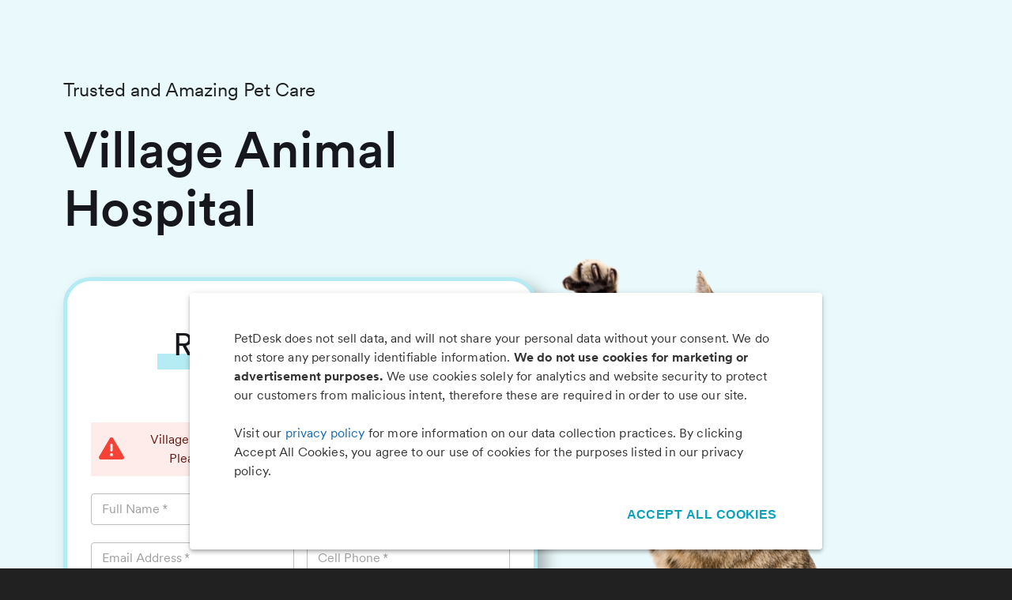

--- FILE ---
content_type: text/html; charset=utf-8
request_url: https://app.petdesk.com/request-appointment/village-animal-hospital?placeGUID=9d92a0f8-7b9b-4330-8002-7a1e79540902
body_size: 12427
content:
<!DOCTYPE html><html lang="en"><head><meta charSet="utf-8"/><meta name="viewport" content="width=device-width"/><meta data-qa="itunes-meta" name="apple-itunes-app" content="app-id=631377773, app-argument=petpartner://open"/><meta data-qa="play-meta" name="google-play-app" content="app-id=com.locai.petpartner"/><title>Village Animal Hospital - Request an Appointment</title><meta name="next-head-count" content="5"/><meta name="theme-color" content="#0da0ba"/><link rel="preload" href="/fonts/Circular/CircularWeb-Light.woff2" as="font" crossorigin="anonymous"/><link rel="preload" href="/fonts/Circular/CircularWeb-Thin.woff2" as="font" crossorigin="anonymous"/><link rel="preload" href="/fonts/Circular/CircularWeb-Regular.woff2" as="font" crossorigin="anonymous"/><link rel="preload" href="/fonts/Circular/CircularWeb-Italic.woff2" as="font" crossorigin="anonymous"/><link rel="preload" href="/fonts/Circular/CircularWeb-Book.woff2" as="font" crossorigin="anonymous"/><link rel="preload" href="/fonts/Circular/CircularWeb-Medium.woff2" as="font" crossorigin="anonymous"/><link rel="preload" href="/fonts/Circular/CircularWeb-Bold.woff2" as="font" crossorigin="anonymous"/><link rel="preload" href="/fonts/Circular/CircularWeb-Black.woff2" as="font" crossorigin="anonymous"/><link rel="preload" href="/fonts/RedHatDisplay/RedHatDisplay-Black.ttf" as="font" crossorigin="anonymous"/><link rel="preload" href="/fonts/RedHatDisplay/RedHatDisplay-BlackItalic.ttf" as="font" crossorigin="anonymous"/><link rel="preload" href="/fonts/RedHatDisplay/RedHatDisplay-Bold.ttf" as="font" crossorigin="anonymous"/><link rel="preload" href="/fonts/RedHatDisplay/RedHatDisplay-BoldItalic.ttf" as="font" crossorigin="anonymous"/><link rel="preload" href="/fonts/RedHatDisplay/RedHatDisplay-ExtraBold.ttf" as="font" crossorigin="anonymous"/><link rel="preload" href="/fonts/RedHatDisplay/RedHatDisplay-ExtraBoldItalic.ttf" as="font" crossorigin="anonymous"/><link rel="preload" href="/fonts/RedHatDisplay/RedHatDisplay-Italic.ttf" as="font" crossorigin="anonymous"/><link rel="preload" href="/fonts/RedHatDisplay/RedHatDisplay-Light.ttf" as="font" crossorigin="anonymous"/><link rel="preload" href="/fonts/RedHatDisplay/RedHatDisplay-LightItalic.ttf" as="font" crossorigin="anonymous"/><link rel="preload" href="/fonts/RedHatDisplay/RedHatDisplay-Medium.ttf" as="font" crossorigin="anonymous"/><link rel="preload" href="/fonts/RedHatDisplay/RedHatDisplay-MediumItalic.ttf" as="font" crossorigin="anonymous"/><link rel="preload" href="/fonts/RedHatDisplay/RedHatDisplay-Regular.ttf" as="font" crossorigin="anonymous"/><link rel="preload" href="/fonts/RedHatDisplay/RedHatDisplay-SemiBold.ttf" as="font" crossorigin="anonymous"/><link rel="preload" href="/fonts/RedHatDisplay/RedHatDisplay-SemiBoldItalic.ttf" as="font" crossorigin="anonymous"/><link rel="preload" href="/_next/static/css/af40a9278767abb9.css" as="style"/><link rel="stylesheet" href="/_next/static/css/af40a9278767abb9.css" data-n-g=""/><link rel="preload" href="/_next/static/css/784d0e20dccb4deb.css" as="style"/><link rel="stylesheet" href="/_next/static/css/784d0e20dccb4deb.css" data-n-p=""/><noscript data-n-css=""></noscript><script defer="" nomodule="" src="/_next/static/chunks/polyfills-c67a75d1b6f99dc8.js"></script><script src="/_next/static/chunks/webpack-9efdea8f6c860479.js" defer=""></script><script src="/_next/static/chunks/framework-fb129ad84e3a607e.js" defer=""></script><script src="/_next/static/chunks/main-fcc61914f38177bf.js" defer=""></script><script src="/_next/static/chunks/pages/_app-7ab5cb93bb83d5d0.js" defer=""></script><script src="/_next/static/chunks/7a7c95a0-b6142c49f34ad0f8.js" defer=""></script><script src="/_next/static/chunks/120-8cdd30e34cca9dc9.js" defer=""></script><script src="/_next/static/chunks/6448-32ce6b87b747f38f.js" defer=""></script><script src="/_next/static/chunks/2543-be7aa4aba6743ddb.js" defer=""></script><script src="/_next/static/chunks/3294-0f3cdb8ebbbc96e3.js" defer=""></script><script src="/_next/static/chunks/1041-83740e767c097f01.js" defer=""></script><script src="/_next/static/chunks/3703-4855bd1d3007eae6.js" defer=""></script><script src="/_next/static/chunks/1016-887a5cd4deb0e344.js" defer=""></script><script src="/_next/static/chunks/2741-f0829987a94e522a.js" defer=""></script><script src="/_next/static/chunks/4490-dc9f3e6042cf6600.js" defer=""></script><script src="/_next/static/chunks/pages/request-appointment/%5BplaceFriendlyName%5D-ce9d1dddb46b0ee4.js" defer=""></script><script src="/_next/static/-ZEyv5UFubZUvSMGGJdEk/_buildManifest.js" defer=""></script><script src="/_next/static/-ZEyv5UFubZUvSMGGJdEk/_ssgManifest.js" defer=""></script><style id="jss-server-side">html {
  box-sizing: border-box;
  -webkit-font-smoothing: antialiased;
  -moz-osx-font-smoothing: grayscale;
}
*, *::before, *::after {
  box-sizing: inherit;
}
strong, b {
  font-weight: 700;
}
body {
  color: rgba(0, 0, 0, 0.87);
  margin: 0;
  font-size: 16px;
  font-family: 'Circular', Helvetica, sans-serif;
  font-weight: 400;
  line-height: 24px;
  background-color: #212121;
}
@media print {
  body {
    background-color: #fff;
  }
}
  body::backdrop {
    background-color: #212121;
  }
  .MuiSvgIcon-root {
    fill: currentColor;
    width: 1em;
    height: 1em;
    display: inline-block;
    font-size: 1.5rem;
    transition: fill 200ms cubic-bezier(0.4, 0, 0.2, 1) 0ms;
    flex-shrink: 0;
    user-select: none;
  }
  .MuiSvgIcon-colorPrimary {
    color: #0da0ba;
  }
  .MuiSvgIcon-colorSecondary {
    color: #8C6BD0;
  }
  .MuiSvgIcon-colorAction {
    color: rgba(0, 0, 0, 0.54);
  }
  .MuiSvgIcon-colorError {
    color: #ff1744;
  }
  .MuiSvgIcon-colorDisabled {
    color: rgba(0, 0, 0, 0.26);
  }
  .MuiSvgIcon-fontSizeInherit {
    font-size: inherit;
  }
  .MuiSvgIcon-fontSizeSmall {
    font-size: 1.25rem;
  }
  .MuiSvgIcon-fontSizeLarge {
    font-size: 2.1875rem;
  }
  .MuiButtonBase-root {
    color: inherit;
    border: 0;
    cursor: pointer;
    margin: 0;
    display: inline-flex;
    outline: 0;
    padding: 0;
    position: relative;
    align-items: center;
    user-select: none;
    border-radius: 0;
    vertical-align: middle;
    -moz-appearance: none;
    justify-content: center;
    text-decoration: none;
    background-color: transparent;
    -webkit-appearance: none;
    -webkit-tap-highlight-color: transparent;
  }
  .MuiButtonBase-root::-moz-focus-inner {
    border-style: none;
  }
  .MuiButtonBase-root.Mui-disabled {
    cursor: default;
    pointer-events: none;
  }
@media print {
  .MuiButtonBase-root {
    color-adjust: exact;
  }
}
  .MuiButton-root {
    color: rgba(0, 0, 0, 0.87);
    padding: 6px 16px;
    font-size: 0.875rem;
    min-width: 64px;
    box-sizing: border-box;
    transition: background-color 250ms cubic-bezier(0.4, 0, 0.2, 1) 0ms,box-shadow 250ms cubic-bezier(0.4, 0, 0.2, 1) 0ms,border 250ms cubic-bezier(0.4, 0, 0.2, 1) 0ms;
    font-family: Circular;
    font-weight: 500;
    line-height: 1.75;
    border-radius: 4px;
    text-transform: uppercase;
  }
  .MuiButton-root:hover {
    text-decoration: none;
    background-color: rgba(0, 0, 0, 0.04);
  }
  .MuiButton-root.Mui-disabled {
    color: rgba(0, 0, 0, 0.26);
  }
@media (hover: none) {
  .MuiButton-root:hover {
    background-color: transparent;
  }
}
  .MuiButton-root:hover.Mui-disabled {
    background-color: transparent;
  }
  .MuiButton-label {
    width: 100%;
    display: inherit;
    align-items: inherit;
    justify-content: inherit;
  }
  .MuiButton-text {
    padding: 6px 8px;
  }
  .MuiButton-textPrimary {
    color: #0da0ba;
  }
  .MuiButton-textPrimary:hover {
    background-color: rgba(13, 160, 186, 0.04);
  }
@media (hover: none) {
  .MuiButton-textPrimary:hover {
    background-color: transparent;
  }
}
  .MuiButton-textSecondary {
    color: #8C6BD0;
  }
  .MuiButton-textSecondary:hover {
    background-color: rgba(140, 107, 208, 0.04);
  }
@media (hover: none) {
  .MuiButton-textSecondary:hover {
    background-color: transparent;
  }
}
  .MuiButton-outlined {
    border: 1px solid rgba(0, 0, 0, 0.23);
    padding: 5px 15px;
  }
  .MuiButton-outlined.Mui-disabled {
    border: 1px solid rgba(0, 0, 0, 0.12);
  }
  .MuiButton-outlinedPrimary {
    color: #0da0ba;
    border: 1px solid rgba(13, 160, 186, 0.5);
  }
  .MuiButton-outlinedPrimary:hover {
    border: 1px solid #0da0ba;
    background-color: rgba(13, 160, 186, 0.04);
  }
@media (hover: none) {
  .MuiButton-outlinedPrimary:hover {
    background-color: transparent;
  }
}
  .MuiButton-outlinedSecondary {
    color: #8C6BD0;
    border: 1px solid rgba(140, 107, 208, 0.5);
  }
  .MuiButton-outlinedSecondary:hover {
    border: 1px solid #8C6BD0;
    background-color: rgba(140, 107, 208, 0.04);
  }
  .MuiButton-outlinedSecondary.Mui-disabled {
    border: 1px solid rgba(0, 0, 0, 0.26);
  }
@media (hover: none) {
  .MuiButton-outlinedSecondary:hover {
    background-color: transparent;
  }
}
  .MuiButton-contained {
    color: rgba(0, 0, 0, 0.87);
    box-shadow: 0px 3px 1px -2px rgba(0,0,0,0.2),0px 2px 2px 0px rgba(0,0,0,0.14),0px 1px 5px 0px rgba(0,0,0,0.12);
    background-color: #e0e0e0;
  }
  .MuiButton-contained:hover {
    box-shadow: 0px 2px 4px -1px rgba(0,0,0,0.2),0px 4px 5px 0px rgba(0,0,0,0.14),0px 1px 10px 0px rgba(0,0,0,0.12);
    background-color: #d5d5d5;
  }
  .MuiButton-contained.Mui-focusVisible {
    box-shadow: 0px 3px 5px -1px rgba(0,0,0,0.2),0px 6px 10px 0px rgba(0,0,0,0.14),0px 1px 18px 0px rgba(0,0,0,0.12);
  }
  .MuiButton-contained:active {
    box-shadow: 0px 5px 5px -3px rgba(0,0,0,0.2),0px 8px 10px 1px rgba(0,0,0,0.14),0px 3px 14px 2px rgba(0,0,0,0.12);
  }
  .MuiButton-contained.Mui-disabled {
    color: rgba(0, 0, 0, 0.26);
    box-shadow: none;
    background-color: rgba(0, 0, 0, 0.12);
  }
@media (hover: none) {
  .MuiButton-contained:hover {
    box-shadow: 0px 3px 1px -2px rgba(0,0,0,0.2),0px 2px 2px 0px rgba(0,0,0,0.14),0px 1px 5px 0px rgba(0,0,0,0.12);
    background-color: #e0e0e0;
  }
}
  .MuiButton-contained:hover.Mui-disabled {
    background-color: rgba(0, 0, 0, 0.12);
  }
  .MuiButton-containedPrimary {
    color: #fff;
    background-color: #0da0ba;
  }
  .MuiButton-containedPrimary:hover {
    background-color: rgb(9, 112, 130);
  }
@media (hover: none) {
  .MuiButton-containedPrimary:hover {
    background-color: #0da0ba;
  }
}
  .MuiButton-containedSecondary {
    color: #fff;
    background-color: #8C6BD0;
  }
  .MuiButton-containedSecondary:hover {
    background-color: rgb(98, 74, 145);
  }
@media (hover: none) {
  .MuiButton-containedSecondary:hover {
    background-color: #8C6BD0;
  }
}
  .MuiButton-disableElevation {
    box-shadow: none;
  }
  .MuiButton-disableElevation:hover {
    box-shadow: none;
  }
  .MuiButton-disableElevation.Mui-focusVisible {
    box-shadow: none;
  }
  .MuiButton-disableElevation:active {
    box-shadow: none;
  }
  .MuiButton-disableElevation.Mui-disabled {
    box-shadow: none;
  }
  .MuiButton-colorInherit {
    color: inherit;
    border-color: currentColor;
  }
  .MuiButton-textSizeSmall {
    padding: 4px 5px;
    font-size: 0.8125rem;
  }
  .MuiButton-textSizeLarge {
    padding: 8px 11px;
    font-size: 0.9375rem;
  }
  .MuiButton-outlinedSizeSmall {
    padding: 3px 9px;
    font-size: 0.8125rem;
  }
  .MuiButton-outlinedSizeLarge {
    padding: 7px 21px;
    font-size: 0.9375rem;
  }
  .MuiButton-containedSizeSmall {
    padding: 4px 10px;
    font-size: 0.8125rem;
  }
  .MuiButton-containedSizeLarge {
    padding: 8px 22px;
    font-size: 0.9375rem;
  }
  .MuiButton-fullWidth {
    width: 100%;
  }
  .MuiButton-startIcon {
    display: inherit;
    margin-left: -4px;
    margin-right: 8px;
  }
  .MuiButton-startIcon.MuiButton-iconSizeSmall {
    margin-left: -2px;
  }
  .MuiButton-endIcon {
    display: inherit;
    margin-left: 8px;
    margin-right: -4px;
  }
  .MuiButton-endIcon.MuiButton-iconSizeSmall {
    margin-right: -2px;
  }
  .MuiButton-iconSizeSmall > *:first-child {
    font-size: 18px;
  }
  .MuiButton-iconSizeMedium > *:first-child {
    font-size: 20px;
  }
  .MuiButton-iconSizeLarge > *:first-child {
    font-size: 22px;
  }
@media print {
  .MuiDialog-root {
    position: absolute !important;
  }
}
  .MuiDialog-scrollPaper {
    display: flex;
    align-items: center;
    justify-content: center;
  }
  .MuiDialog-scrollBody {
    overflow-x: hidden;
    overflow-y: auto;
    text-align: center;
  }
  .MuiDialog-scrollBody:after {
    width: 0;
    height: 100%;
    content: "";
    display: inline-block;
    vertical-align: middle;
  }
  .MuiDialog-container {
    height: 100%;
    outline: 0;
  }
@media print {
  .MuiDialog-container {
    height: auto;
  }
}
  .MuiDialog-paper {
    margin: 32px;
    position: relative;
    overflow-y: auto;
  }
@media print {
  .MuiDialog-paper {
    box-shadow: none;
    overflow-y: visible;
  }
}
  .MuiDialog-paperScrollPaper {
    display: flex;
    max-height: calc(100% - 64px);
    flex-direction: column;
  }
  .MuiDialog-paperScrollBody {
    display: inline-block;
    text-align: left;
    vertical-align: middle;
  }
  .MuiDialog-paperWidthFalse {
    max-width: calc(100% - 64px);
  }
  .MuiDialog-paperWidthXs {
    max-width: 444px;
  }
@media (max-width:507.95px) {
  .MuiDialog-paperWidthXs.MuiDialog-paperScrollBody {
    max-width: calc(100% - 64px);
  }
}
  .MuiDialog-paperWidthSm {
    max-width: 600px;
  }
@media (max-width:663.95px) {
  .MuiDialog-paperWidthSm.MuiDialog-paperScrollBody {
    max-width: calc(100% - 64px);
  }
}
  .MuiDialog-paperWidthMd {
    max-width: 960px;
  }
@media (max-width:1023.95px) {
  .MuiDialog-paperWidthMd.MuiDialog-paperScrollBody {
    max-width: calc(100% - 64px);
  }
}
  .MuiDialog-paperWidthLg {
    max-width: 1280px;
  }
@media (max-width:1343.95px) {
  .MuiDialog-paperWidthLg.MuiDialog-paperScrollBody {
    max-width: calc(100% - 64px);
  }
}
  .MuiDialog-paperWidthXl {
    max-width: 1920px;
  }
@media (max-width:1983.95px) {
  .MuiDialog-paperWidthXl.MuiDialog-paperScrollBody {
    max-width: calc(100% - 64px);
  }
}
  .MuiDialog-paperFullWidth {
    width: calc(100% - 64px);
  }
  .MuiDialog-paperFullScreen {
    width: 100%;
    height: 100%;
    margin: 0;
    max-width: 100%;
    max-height: none;
    border-radius: 0;
  }
  .MuiDialog-paperFullScreen.MuiDialog-paperScrollBody {
    margin: 0;
    max-width: 100%;
  }
@keyframes mui-auto-fill {}
@keyframes mui-auto-fill-cancel {}
  .MuiInputBase-root {
    color: rgba(0, 0, 0, 0.87);
    cursor: text;
    display: inline-flex;
    position: relative;
    font-size: 1rem;
    box-sizing: border-box;
    align-items: center;
    font-family: Circular;
    font-weight: 400;
    line-height: 1.1876em;
  }
  .MuiInputBase-root.Mui-disabled {
    color: rgba(0, 0, 0, 0.38);
    cursor: default;
  }
  .MuiInputBase-multiline {
    padding: 6px 0 7px;
  }
  .MuiInputBase-multiline.MuiInputBase-marginDense {
    padding-top: 3px;
  }
  .MuiInputBase-fullWidth {
    width: 100%;
  }
  .MuiInputBase-input {
    font: inherit;
    color: currentColor;
    width: 100%;
    border: 0;
    height: 1.1876em;
    margin: 0;
    display: block;
    padding: 6px 0 7px;
    min-width: 0;
    background: none;
    box-sizing: content-box;
    animation-name: mui-auto-fill-cancel;
    letter-spacing: inherit;
    animation-duration: 10ms;
    -webkit-tap-highlight-color: transparent;
  }
  .MuiInputBase-input::-webkit-input-placeholder {
    color: currentColor;
    opacity: 0.42;
    transition: opacity 200ms cubic-bezier(0.4, 0, 0.2, 1) 0ms;
  }
  .MuiInputBase-input::-moz-placeholder {
    color: currentColor;
    opacity: 0.42;
    transition: opacity 200ms cubic-bezier(0.4, 0, 0.2, 1) 0ms;
  }
  .MuiInputBase-input:-ms-input-placeholder {
    color: currentColor;
    opacity: 0.42;
    transition: opacity 200ms cubic-bezier(0.4, 0, 0.2, 1) 0ms;
  }
  .MuiInputBase-input::-ms-input-placeholder {
    color: currentColor;
    opacity: 0.42;
    transition: opacity 200ms cubic-bezier(0.4, 0, 0.2, 1) 0ms;
  }
  .MuiInputBase-input:focus {
    outline: 0;
  }
  .MuiInputBase-input:invalid {
    box-shadow: none;
  }
  .MuiInputBase-input::-webkit-search-decoration {
    -webkit-appearance: none;
  }
  .MuiInputBase-input.Mui-disabled {
    opacity: 1;
  }
  .MuiInputBase-input:-webkit-autofill {
    animation-name: mui-auto-fill;
    animation-duration: 5000s;
  }
  label[data-shrink=false] + .MuiInputBase-formControl .MuiInputBase-input::-webkit-input-placeholder {
    opacity: 0 !important;
  }
  label[data-shrink=false] + .MuiInputBase-formControl .MuiInputBase-input::-moz-placeholder {
    opacity: 0 !important;
  }
  label[data-shrink=false] + .MuiInputBase-formControl .MuiInputBase-input:-ms-input-placeholder {
    opacity: 0 !important;
  }
  label[data-shrink=false] + .MuiInputBase-formControl .MuiInputBase-input::-ms-input-placeholder {
    opacity: 0 !important;
  }
  label[data-shrink=false] + .MuiInputBase-formControl .MuiInputBase-input:focus::-webkit-input-placeholder {
    opacity: 0.42;
  }
  label[data-shrink=false] + .MuiInputBase-formControl .MuiInputBase-input:focus::-moz-placeholder {
    opacity: 0.42;
  }
  label[data-shrink=false] + .MuiInputBase-formControl .MuiInputBase-input:focus:-ms-input-placeholder {
    opacity: 0.42;
  }
  label[data-shrink=false] + .MuiInputBase-formControl .MuiInputBase-input:focus::-ms-input-placeholder {
    opacity: 0.42;
  }
  .MuiInputBase-inputMarginDense {
    padding-top: 3px;
  }
  .MuiInputBase-inputMultiline {
    height: auto;
    resize: none;
    padding: 0;
  }
  .MuiInputBase-inputTypeSearch {
    -moz-appearance: textfield;
    -webkit-appearance: textfield;
  }
  .MuiFormControl-root {
    border: 0;
    margin: 0;
    display: inline-flex;
    padding: 0;
    position: relative;
    min-width: 0;
    flex-direction: column;
    vertical-align: top;
  }
  .MuiFormControl-marginNormal {
    margin-top: 16px;
    margin-bottom: 8px;
  }
  .MuiFormControl-marginDense {
    margin-top: 8px;
    margin-bottom: 4px;
  }
  .MuiFormControl-fullWidth {
    width: 100%;
  }
  .MuiFormHelperText-root {
    color: rgba(0, 0, 0, 0.54);
    margin: 0;
    font-size: 0.75rem;
    margin-top: 3px;
    text-align: left;
    font-family: Circular;
    font-weight: 400;
    line-height: 1.66;
  }
  .MuiFormHelperText-root.Mui-disabled {
    color: rgba(0, 0, 0, 0.38);
  }
  .MuiFormHelperText-root.Mui-error {
    color: #ff1744;
  }
  .MuiFormHelperText-marginDense {
    margin-top: 4px;
  }
  .MuiFormHelperText-contained {
    margin-left: 14px;
    margin-right: 14px;
  }
  .MuiFormLabel-root {
    color: rgba(0, 0, 0, 0.54);
    padding: 0;
    font-size: 1rem;
    font-family: Circular;
    font-weight: 400;
    line-height: 1;
  }
  .MuiFormLabel-root.Mui-focused {
    color: #0da0ba;
  }
  .MuiFormLabel-root.Mui-disabled {
    color: rgba(0, 0, 0, 0.38);
  }
  .MuiFormLabel-root.Mui-error {
    color: #ff1744;
  }
  .MuiFormLabel-colorSecondary.Mui-focused {
    color: #8C6BD0;
  }
  .MuiFormLabel-asterisk.Mui-error {
    color: #ff1744;
  }
  .MuiGrid-container {
    width: 100%;
    display: flex;
    flex-wrap: wrap;
    box-sizing: border-box;
  }
  .MuiGrid-item {
    margin: 0;
    box-sizing: border-box;
  }
  .MuiGrid-zeroMinWidth {
    min-width: 0;
  }
  .MuiGrid-direction-xs-column {
    flex-direction: column;
  }
  .MuiGrid-direction-xs-column-reverse {
    flex-direction: column-reverse;
  }
  .MuiGrid-direction-xs-row-reverse {
    flex-direction: row-reverse;
  }
  .MuiGrid-wrap-xs-nowrap {
    flex-wrap: nowrap;
  }
  .MuiGrid-wrap-xs-wrap-reverse {
    flex-wrap: wrap-reverse;
  }
  .MuiGrid-align-items-xs-center {
    align-items: center;
  }
  .MuiGrid-align-items-xs-flex-start {
    align-items: flex-start;
  }
  .MuiGrid-align-items-xs-flex-end {
    align-items: flex-end;
  }
  .MuiGrid-align-items-xs-baseline {
    align-items: baseline;
  }
  .MuiGrid-align-content-xs-center {
    align-content: center;
  }
  .MuiGrid-align-content-xs-flex-start {
    align-content: flex-start;
  }
  .MuiGrid-align-content-xs-flex-end {
    align-content: flex-end;
  }
  .MuiGrid-align-content-xs-space-between {
    align-content: space-between;
  }
  .MuiGrid-align-content-xs-space-around {
    align-content: space-around;
  }
  .MuiGrid-justify-content-xs-center {
    justify-content: center;
  }
  .MuiGrid-justify-content-xs-flex-end {
    justify-content: flex-end;
  }
  .MuiGrid-justify-content-xs-space-between {
    justify-content: space-between;
  }
  .MuiGrid-justify-content-xs-space-around {
    justify-content: space-around;
  }
  .MuiGrid-justify-content-xs-space-evenly {
    justify-content: space-evenly;
  }
  .MuiGrid-spacing-xs-1 {
    width: calc(100% + 8px);
    margin: -4px;
  }
  .MuiGrid-spacing-xs-1 > .MuiGrid-item {
    padding: 4px;
  }
  .MuiGrid-spacing-xs-2 {
    width: calc(100% + 16px);
    margin: -8px;
  }
  .MuiGrid-spacing-xs-2 > .MuiGrid-item {
    padding: 8px;
  }
  .MuiGrid-spacing-xs-3 {
    width: calc(100% + 24px);
    margin: -12px;
  }
  .MuiGrid-spacing-xs-3 > .MuiGrid-item {
    padding: 12px;
  }
  .MuiGrid-spacing-xs-4 {
    width: calc(100% + 32px);
    margin: -16px;
  }
  .MuiGrid-spacing-xs-4 > .MuiGrid-item {
    padding: 16px;
  }
  .MuiGrid-spacing-xs-5 {
    width: calc(100% + 40px);
    margin: -20px;
  }
  .MuiGrid-spacing-xs-5 > .MuiGrid-item {
    padding: 20px;
  }
  .MuiGrid-spacing-xs-6 {
    width: calc(100% + 48px);
    margin: -24px;
  }
  .MuiGrid-spacing-xs-6 > .MuiGrid-item {
    padding: 24px;
  }
  .MuiGrid-spacing-xs-7 {
    width: calc(100% + 56px);
    margin: -28px;
  }
  .MuiGrid-spacing-xs-7 > .MuiGrid-item {
    padding: 28px;
  }
  .MuiGrid-spacing-xs-8 {
    width: calc(100% + 64px);
    margin: -32px;
  }
  .MuiGrid-spacing-xs-8 > .MuiGrid-item {
    padding: 32px;
  }
  .MuiGrid-spacing-xs-9 {
    width: calc(100% + 72px);
    margin: -36px;
  }
  .MuiGrid-spacing-xs-9 > .MuiGrid-item {
    padding: 36px;
  }
  .MuiGrid-spacing-xs-10 {
    width: calc(100% + 80px);
    margin: -40px;
  }
  .MuiGrid-spacing-xs-10 > .MuiGrid-item {
    padding: 40px;
  }
  .MuiGrid-grid-xs-auto {
    flex-grow: 0;
    max-width: none;
    flex-basis: auto;
  }
  .MuiGrid-grid-xs-true {
    flex-grow: 1;
    max-width: 100%;
    flex-basis: 0;
  }
  .MuiGrid-grid-xs-1 {
    flex-grow: 0;
    max-width: 8.333333%;
    flex-basis: 8.333333%;
  }
  .MuiGrid-grid-xs-2 {
    flex-grow: 0;
    max-width: 16.666667%;
    flex-basis: 16.666667%;
  }
  .MuiGrid-grid-xs-3 {
    flex-grow: 0;
    max-width: 25%;
    flex-basis: 25%;
  }
  .MuiGrid-grid-xs-4 {
    flex-grow: 0;
    max-width: 33.333333%;
    flex-basis: 33.333333%;
  }
  .MuiGrid-grid-xs-5 {
    flex-grow: 0;
    max-width: 41.666667%;
    flex-basis: 41.666667%;
  }
  .MuiGrid-grid-xs-6 {
    flex-grow: 0;
    max-width: 50%;
    flex-basis: 50%;
  }
  .MuiGrid-grid-xs-7 {
    flex-grow: 0;
    max-width: 58.333333%;
    flex-basis: 58.333333%;
  }
  .MuiGrid-grid-xs-8 {
    flex-grow: 0;
    max-width: 66.666667%;
    flex-basis: 66.666667%;
  }
  .MuiGrid-grid-xs-9 {
    flex-grow: 0;
    max-width: 75%;
    flex-basis: 75%;
  }
  .MuiGrid-grid-xs-10 {
    flex-grow: 0;
    max-width: 83.333333%;
    flex-basis: 83.333333%;
  }
  .MuiGrid-grid-xs-11 {
    flex-grow: 0;
    max-width: 91.666667%;
    flex-basis: 91.666667%;
  }
  .MuiGrid-grid-xs-12 {
    flex-grow: 0;
    max-width: 100%;
    flex-basis: 100%;
  }
@media (min-width:600px) {
  .MuiGrid-grid-sm-auto {
    flex-grow: 0;
    max-width: none;
    flex-basis: auto;
  }
  .MuiGrid-grid-sm-true {
    flex-grow: 1;
    max-width: 100%;
    flex-basis: 0;
  }
  .MuiGrid-grid-sm-1 {
    flex-grow: 0;
    max-width: 8.333333%;
    flex-basis: 8.333333%;
  }
  .MuiGrid-grid-sm-2 {
    flex-grow: 0;
    max-width: 16.666667%;
    flex-basis: 16.666667%;
  }
  .MuiGrid-grid-sm-3 {
    flex-grow: 0;
    max-width: 25%;
    flex-basis: 25%;
  }
  .MuiGrid-grid-sm-4 {
    flex-grow: 0;
    max-width: 33.333333%;
    flex-basis: 33.333333%;
  }
  .MuiGrid-grid-sm-5 {
    flex-grow: 0;
    max-width: 41.666667%;
    flex-basis: 41.666667%;
  }
  .MuiGrid-grid-sm-6 {
    flex-grow: 0;
    max-width: 50%;
    flex-basis: 50%;
  }
  .MuiGrid-grid-sm-7 {
    flex-grow: 0;
    max-width: 58.333333%;
    flex-basis: 58.333333%;
  }
  .MuiGrid-grid-sm-8 {
    flex-grow: 0;
    max-width: 66.666667%;
    flex-basis: 66.666667%;
  }
  .MuiGrid-grid-sm-9 {
    flex-grow: 0;
    max-width: 75%;
    flex-basis: 75%;
  }
  .MuiGrid-grid-sm-10 {
    flex-grow: 0;
    max-width: 83.333333%;
    flex-basis: 83.333333%;
  }
  .MuiGrid-grid-sm-11 {
    flex-grow: 0;
    max-width: 91.666667%;
    flex-basis: 91.666667%;
  }
  .MuiGrid-grid-sm-12 {
    flex-grow: 0;
    max-width: 100%;
    flex-basis: 100%;
  }
}
@media (min-width:960px) {
  .MuiGrid-grid-md-auto {
    flex-grow: 0;
    max-width: none;
    flex-basis: auto;
  }
  .MuiGrid-grid-md-true {
    flex-grow: 1;
    max-width: 100%;
    flex-basis: 0;
  }
  .MuiGrid-grid-md-1 {
    flex-grow: 0;
    max-width: 8.333333%;
    flex-basis: 8.333333%;
  }
  .MuiGrid-grid-md-2 {
    flex-grow: 0;
    max-width: 16.666667%;
    flex-basis: 16.666667%;
  }
  .MuiGrid-grid-md-3 {
    flex-grow: 0;
    max-width: 25%;
    flex-basis: 25%;
  }
  .MuiGrid-grid-md-4 {
    flex-grow: 0;
    max-width: 33.333333%;
    flex-basis: 33.333333%;
  }
  .MuiGrid-grid-md-5 {
    flex-grow: 0;
    max-width: 41.666667%;
    flex-basis: 41.666667%;
  }
  .MuiGrid-grid-md-6 {
    flex-grow: 0;
    max-width: 50%;
    flex-basis: 50%;
  }
  .MuiGrid-grid-md-7 {
    flex-grow: 0;
    max-width: 58.333333%;
    flex-basis: 58.333333%;
  }
  .MuiGrid-grid-md-8 {
    flex-grow: 0;
    max-width: 66.666667%;
    flex-basis: 66.666667%;
  }
  .MuiGrid-grid-md-9 {
    flex-grow: 0;
    max-width: 75%;
    flex-basis: 75%;
  }
  .MuiGrid-grid-md-10 {
    flex-grow: 0;
    max-width: 83.333333%;
    flex-basis: 83.333333%;
  }
  .MuiGrid-grid-md-11 {
    flex-grow: 0;
    max-width: 91.666667%;
    flex-basis: 91.666667%;
  }
  .MuiGrid-grid-md-12 {
    flex-grow: 0;
    max-width: 100%;
    flex-basis: 100%;
  }
}
@media (min-width:1280px) {
  .MuiGrid-grid-lg-auto {
    flex-grow: 0;
    max-width: none;
    flex-basis: auto;
  }
  .MuiGrid-grid-lg-true {
    flex-grow: 1;
    max-width: 100%;
    flex-basis: 0;
  }
  .MuiGrid-grid-lg-1 {
    flex-grow: 0;
    max-width: 8.333333%;
    flex-basis: 8.333333%;
  }
  .MuiGrid-grid-lg-2 {
    flex-grow: 0;
    max-width: 16.666667%;
    flex-basis: 16.666667%;
  }
  .MuiGrid-grid-lg-3 {
    flex-grow: 0;
    max-width: 25%;
    flex-basis: 25%;
  }
  .MuiGrid-grid-lg-4 {
    flex-grow: 0;
    max-width: 33.333333%;
    flex-basis: 33.333333%;
  }
  .MuiGrid-grid-lg-5 {
    flex-grow: 0;
    max-width: 41.666667%;
    flex-basis: 41.666667%;
  }
  .MuiGrid-grid-lg-6 {
    flex-grow: 0;
    max-width: 50%;
    flex-basis: 50%;
  }
  .MuiGrid-grid-lg-7 {
    flex-grow: 0;
    max-width: 58.333333%;
    flex-basis: 58.333333%;
  }
  .MuiGrid-grid-lg-8 {
    flex-grow: 0;
    max-width: 66.666667%;
    flex-basis: 66.666667%;
  }
  .MuiGrid-grid-lg-9 {
    flex-grow: 0;
    max-width: 75%;
    flex-basis: 75%;
  }
  .MuiGrid-grid-lg-10 {
    flex-grow: 0;
    max-width: 83.333333%;
    flex-basis: 83.333333%;
  }
  .MuiGrid-grid-lg-11 {
    flex-grow: 0;
    max-width: 91.666667%;
    flex-basis: 91.666667%;
  }
  .MuiGrid-grid-lg-12 {
    flex-grow: 0;
    max-width: 100%;
    flex-basis: 100%;
  }
}
@media (min-width:1920px) {
  .MuiGrid-grid-xl-auto {
    flex-grow: 0;
    max-width: none;
    flex-basis: auto;
  }
  .MuiGrid-grid-xl-true {
    flex-grow: 1;
    max-width: 100%;
    flex-basis: 0;
  }
  .MuiGrid-grid-xl-1 {
    flex-grow: 0;
    max-width: 8.333333%;
    flex-basis: 8.333333%;
  }
  .MuiGrid-grid-xl-2 {
    flex-grow: 0;
    max-width: 16.666667%;
    flex-basis: 16.666667%;
  }
  .MuiGrid-grid-xl-3 {
    flex-grow: 0;
    max-width: 25%;
    flex-basis: 25%;
  }
  .MuiGrid-grid-xl-4 {
    flex-grow: 0;
    max-width: 33.333333%;
    flex-basis: 33.333333%;
  }
  .MuiGrid-grid-xl-5 {
    flex-grow: 0;
    max-width: 41.666667%;
    flex-basis: 41.666667%;
  }
  .MuiGrid-grid-xl-6 {
    flex-grow: 0;
    max-width: 50%;
    flex-basis: 50%;
  }
  .MuiGrid-grid-xl-7 {
    flex-grow: 0;
    max-width: 58.333333%;
    flex-basis: 58.333333%;
  }
  .MuiGrid-grid-xl-8 {
    flex-grow: 0;
    max-width: 66.666667%;
    flex-basis: 66.666667%;
  }
  .MuiGrid-grid-xl-9 {
    flex-grow: 0;
    max-width: 75%;
    flex-basis: 75%;
  }
  .MuiGrid-grid-xl-10 {
    flex-grow: 0;
    max-width: 83.333333%;
    flex-basis: 83.333333%;
  }
  .MuiGrid-grid-xl-11 {
    flex-grow: 0;
    max-width: 91.666667%;
    flex-basis: 91.666667%;
  }
  .MuiGrid-grid-xl-12 {
    flex-grow: 0;
    max-width: 100%;
    flex-basis: 100%;
  }
}
  .MuiInput-root {
    position: relative;
  }
  label + .MuiInput-formControl {
    margin-top: 16px;
  }
  .MuiInput-colorSecondary.MuiInput-underline:after {
    border-bottom-color: #8C6BD0;
  }
  .MuiInput-underline:after {
    left: 0;
    right: 0;
    bottom: 0;
    content: "";
    position: absolute;
    transform: scaleX(0);
    transition: transform 200ms cubic-bezier(0.0, 0, 0.2, 1) 0ms;
    border-bottom: 2px solid #0da0ba;
    pointer-events: none;
  }
  .MuiInput-underline.Mui-focused:after {
    transform: scaleX(1);
  }
  .MuiInput-underline.Mui-error:after {
    transform: scaleX(1);
    border-bottom-color: #ff1744;
  }
  .MuiInput-underline:before {
    left: 0;
    right: 0;
    bottom: 0;
    content: "\00a0";
    position: absolute;
    transition: border-bottom-color 200ms cubic-bezier(0.4, 0, 0.2, 1) 0ms;
    border-bottom: 1px solid rgba(0, 0, 0, 0.42);
    pointer-events: none;
  }
  .MuiInput-underline:hover:not(.Mui-disabled):before {
    border-bottom: 2px solid rgba(0, 0, 0, 0.87);
  }
  .MuiInput-underline.Mui-disabled:before {
    border-bottom-style: dotted;
  }
@media (hover: none) {
  .MuiInput-underline:hover:not(.Mui-disabled):before {
    border-bottom: 1px solid rgba(0, 0, 0, 0.42);
  }
}
  .MuiInputLabel-root {
    display: block;
    transform-origin: top left;
  }
  .MuiInputLabel-formControl {
    top: 0;
    left: 0;
    position: absolute;
    transform: translate(0, 24px) scale(1);
  }
  .MuiInputLabel-marginDense {
    transform: translate(0, 21px) scale(1);
  }
  .MuiInputLabel-shrink {
    transform: translate(0, 1.5px) scale(0.75);
    transform-origin: top left;
  }
  .MuiInputLabel-animated {
    transition: color 200ms cubic-bezier(0.0, 0, 0.2, 1) 0ms,transform 200ms cubic-bezier(0.0, 0, 0.2, 1) 0ms;
  }
  .MuiInputLabel-filled {
    z-index: 1;
    transform: translate(12px, 20px) scale(1);
    pointer-events: none;
  }
  .MuiInputLabel-filled.MuiInputLabel-marginDense {
    transform: translate(12px, 17px) scale(1);
  }
  .MuiInputLabel-filled.MuiInputLabel-shrink {
    transform: translate(12px, 10px) scale(0.75);
  }
  .MuiInputLabel-filled.MuiInputLabel-shrink.MuiInputLabel-marginDense {
    transform: translate(12px, 7px) scale(0.75);
  }
  .MuiInputLabel-outlined {
    z-index: 1;
    transform: translate(14px, 20px) scale(1);
    pointer-events: none;
  }
  .MuiInputLabel-outlined.MuiInputLabel-marginDense {
    transform: translate(14px, 12px) scale(1);
  }
  .MuiInputLabel-outlined.MuiInputLabel-shrink {
    transform: translate(14px, -6px) scale(0.75);
  }
  .MuiPopover-paper {
    outline: 0;
    position: absolute;
    max-width: calc(100% - 32px);
    min-width: 16px;
    max-height: calc(100% - 32px);
    min-height: 16px;
    overflow-x: hidden;
    overflow-y: auto;
  }
  .MuiMenu-paper {
    max-height: calc(100% - 96px);
    -webkit-overflow-scrolling: touch;
  }
  .MuiMenu-list {
    outline: 0;
  }
  .jss2 {
    top: -5px;
    left: 0;
    right: 0;
    bottom: 0;
    margin: 0;
    padding: 0 8px;
    overflow: hidden;
    position: absolute;
    border-style: solid;
    border-width: 1px;
    border-radius: inherit;
    pointer-events: none;
  }
  .jss3 {
    padding: 0;
    text-align: left;
    transition: width 150ms cubic-bezier(0.0, 0, 0.2, 1) 0ms;
    line-height: 11px;
  }
  .jss4 {
    width: auto;
    height: 11px;
    display: block;
    padding: 0;
    font-size: 0.75em;
    max-width: 0.01px;
    text-align: left;
    transition: max-width 50ms cubic-bezier(0.0, 0, 0.2, 1) 0ms;
    visibility: hidden;
  }
  .jss4 > span {
    display: inline-block;
    padding-left: 5px;
    padding-right: 5px;
  }
  .jss5 {
    max-width: 1000px;
    transition: max-width 100ms cubic-bezier(0.0, 0, 0.2, 1) 50ms;
  }
  .MuiOutlinedInput-root {
    position: relative;
    border-radius: 4px;
  }
  .MuiOutlinedInput-root:hover .MuiOutlinedInput-notchedOutline {
    border-color: rgba(0, 0, 0, 0.87);
  }
@media (hover: none) {
  .MuiOutlinedInput-root:hover .MuiOutlinedInput-notchedOutline {
    border-color: rgba(0, 0, 0, 0.23);
  }
}
  .MuiOutlinedInput-root.Mui-focused .MuiOutlinedInput-notchedOutline {
    border-color: #0da0ba;
    border-width: 2px;
  }
  .MuiOutlinedInput-root.Mui-error .MuiOutlinedInput-notchedOutline {
    border-color: #ff1744;
  }
  .MuiOutlinedInput-root.Mui-disabled .MuiOutlinedInput-notchedOutline {
    border-color: rgba(0, 0, 0, 0.26);
  }
  .MuiOutlinedInput-colorSecondary.Mui-focused .MuiOutlinedInput-notchedOutline {
    border-color: #8C6BD0;
  }
  .MuiOutlinedInput-adornedStart {
    padding-left: 14px;
  }
  .MuiOutlinedInput-adornedEnd {
    padding-right: 14px;
  }
  .MuiOutlinedInput-multiline {
    padding: 18.5px 14px;
  }
  .MuiOutlinedInput-multiline.MuiOutlinedInput-marginDense {
    padding-top: 10.5px;
    padding-bottom: 10.5px;
  }
  .MuiOutlinedInput-notchedOutline {
    border-color: rgba(0, 0, 0, 0.23);
  }
  .MuiOutlinedInput-input {
    padding: 18.5px 14px;
  }
  .MuiOutlinedInput-input:-webkit-autofill {
    border-radius: inherit;
  }
  .MuiOutlinedInput-inputMarginDense {
    padding-top: 10.5px;
    padding-bottom: 10.5px;
  }
  .MuiOutlinedInput-inputMultiline {
    padding: 0;
  }
  .MuiOutlinedInput-inputAdornedStart {
    padding-left: 0;
  }
  .MuiOutlinedInput-inputAdornedEnd {
    padding-right: 0;
  }
  .MuiSelect-select {
    cursor: pointer;
    min-width: 16px;
    user-select: none;
    border-radius: 0;
    -moz-appearance: none;
    -webkit-appearance: none;
  }
  .MuiSelect-select:focus {
    border-radius: 0;
    background-color: rgba(0, 0, 0, 0.05);
  }
  .MuiSelect-select::-ms-expand {
    display: none;
  }
  .MuiSelect-select.Mui-disabled {
    cursor: default;
  }
  .MuiSelect-select[multiple] {
    height: auto;
  }
  .MuiSelect-select:not([multiple]) option, .MuiSelect-select:not([multiple]) optgroup {
    background-color: #fff;
  }
  .MuiSelect-select.MuiSelect-select {
    padding-right: 24px;
  }
  .MuiSelect-filled.MuiSelect-filled {
    padding-right: 32px;
  }
  .MuiSelect-outlined {
    border-radius: 4px;
  }
  .MuiSelect-outlined.MuiSelect-outlined {
    padding-right: 32px;
  }
  .MuiSelect-selectMenu {
    height: auto;
    overflow: hidden;
    min-height: 1.1876em;
    white-space: nowrap;
    text-overflow: ellipsis;
  }
  .MuiSelect-icon {
    top: calc(50% - 12px);
    color: rgba(0, 0, 0, 0.54);
    right: 0;
    position: absolute;
    pointer-events: none;
  }
  .MuiSelect-icon.Mui-disabled {
    color: rgba(0, 0, 0, 0.26);
  }
  .MuiSelect-iconOpen {
    transform: rotate(180deg);
  }
  .MuiSelect-iconFilled {
    right: 7px;
  }
  .MuiSelect-iconOutlined {
    right: 7px;
  }
  .MuiSelect-nativeInput {
    left: 0;
    width: 100%;
    bottom: 0;
    opacity: 0;
    position: absolute;
    pointer-events: none;
  }
  .MuiSnackbar-root {
    left: 8px;
    right: 8px;
    display: flex;
    z-index: 1400;
    position: fixed;
    align-items: center;
    justify-content: center;
  }
  .MuiSnackbar-anchorOriginTopCenter {
    top: 8px;
  }
@media (min-width:600px) {
  .MuiSnackbar-anchorOriginTopCenter {
    top: 24px;
    left: 50%;
    right: auto;
    transform: translateX(-50%);
  }
}
  .MuiSnackbar-anchorOriginBottomCenter {
    bottom: 8px;
  }
@media (min-width:600px) {
  .MuiSnackbar-anchorOriginBottomCenter {
    left: 50%;
    right: auto;
    bottom: 24px;
    transform: translateX(-50%);
  }
}
  .MuiSnackbar-anchorOriginTopRight {
    top: 8px;
    justify-content: flex-end;
  }
@media (min-width:600px) {
  .MuiSnackbar-anchorOriginTopRight {
    top: 24px;
    left: auto;
    right: 24px;
  }
}
  .MuiSnackbar-anchorOriginBottomRight {
    bottom: 8px;
    justify-content: flex-end;
  }
@media (min-width:600px) {
  .MuiSnackbar-anchorOriginBottomRight {
    left: auto;
    right: 24px;
    bottom: 24px;
  }
}
  .MuiSnackbar-anchorOriginTopLeft {
    top: 8px;
    justify-content: flex-start;
  }
@media (min-width:600px) {
  .MuiSnackbar-anchorOriginTopLeft {
    top: 24px;
    left: 24px;
    right: auto;
  }
}
  .MuiSnackbar-anchorOriginBottomLeft {
    bottom: 8px;
    justify-content: flex-start;
  }
@media (min-width:600px) {
  .MuiSnackbar-anchorOriginBottomLeft {
    left: 24px;
    right: auto;
    bottom: 24px;
  }
}

  .jss25 {
    width: 100%;
    height: 56px;
    margin: 0;
    font-size: 16px;
    text-align: center;
    font-weight: bold;
    line-height: normal;
    border-radius: 30px;
  }
  .jss25 .MuiButton-endIcon {
    top: 50%;
    right: 5%;
    height: 60%;
    position: absolute;
    transform: translate(0, -50%);
  }
@media (max-width:599.95px) {
  .jss25.shrink {
    height: 40px;
  }
}
  .jss23 {
    position: relative;
  }
  .jss24 {
    top: 50%;
    left: 50%;
    color: #FFF;
    position: absolute;
    margin-top: -16px;
    margin-left: -16px;
  }
  .jss27 .MuiPaper-root {
    font-family: "Circular", Helvetica, sans-serif;
  }
  .jss27.cookie {
    width: 80%;
    max-width: 800px;
  }
  .jss27.cookie>div {
    background-color: #ffffff;
  }
  .jss27.cookie .MuiAlert-icon {
    display: none;
  }
@media (max-width:599.95px) {
  .jss27.cookie {
    width: unset;
    max-width: 100%;
  }
}
  .jss27.cookie .MuiAlert-message {
    padding: 40px 40px 10px 40px;
    font-size: 16px;
    line-height: 24px;
  }
@media (max-width:599.95px) {
  .jss27.cookie .MuiAlert-message {
    padding: 30px 20px 10px 20px;
    font-size: 14px;
    line-height: 22px;
  }
}
  .jss1 {
    width: 100%;
    margin: 11px 0;
  }
  .jss1 .MuiOutlinedInput-input {
    background-color: #ffffff;
  }
  .jss1 .MuiInputLabel-shrink {
    color: #0da0ba;
  }
  .jss1 .MuiInputLabel-shrink.Mui-error {
    color: #ff1744;
  }
  .jss1 .MuiInputBase-root:hover fieldset {
    border-color: #0da0ba;
  }
  .jss1 .MuiOutlinedInput-root.Mui-focused .MuiOutlinedInput-notchedOutline {
    border-color: #0da0ba;
  }
  .jss1 .MuiOutlinedInput-root.Mui-error.Mui-focused .MuiOutlinedInput-notchedOutline {
    border-color: #ff1744;
  }
@media (max-width:959.95px) {
  .jss1 {
    margin: 11px 0 11px 0;
  }
}
  .jss1 .MuiInputBase-root.Mui-error input:valid:focus + fieldset {
    border-color: #ff1744;
  }
  .jss1 .MuiInputBase-root.Mui-error input:valid:hover + fieldset {
    border-color: #ff1744;
  }
  .jss1 .MuiInputBase-root.Mui-error:hover textarea + fieldset {
    border-color: #ff1744;
  }
  .jss13 label {
    transform: translate(14px, 20px) scale(1);
    background-color: #fff;
  }
  .jss13.small label {
    transform: translate(14px, 13px) scale(1);
    background-color: #fff;
  }
  .jss13.small label.MuiInputLabel-shrink {
    color: #0da0ba;
    transform: translate(14px, -6px) scale(0.75);
  }
  .jss13.small .MuiInputBase-root select {
    padding: 9.5px 14px;
  }
  .jss13.small .MuiInputBase-root .MuiSelect-root {
    padding: 9.5px 14px;
  }
  .jss13.small label.MuiInputLabel-shrink.Mui-error {
    color: #ff1744;
  }
  label + .jss14 {
    background-color: white;
  }
  .jss14.Mui-error .MuiSelect-select {
    border-color: #ff1744;
  }
  .jss15 {
    border: 1px solid #ced4da;
    padding: 18.5px 14px;
    position: relative;
    font-size: 16px;
    border-radius: 4px;
    background-color: #fff;
  }
  .jss15:focus {
    background: transparent;
    border-color: #0da0ba;
    border-width: 2px;
    border-radius: 4px;
  }
  .jss15:hover {
    background: transparent;
    border-color: #0da0ba;
  }
  .jss10 {
    width: 100%;
    margin: 11px 0;
  }
@media (max-width:959.95px) {
  .jss10 {
    margin: 11px 0 11px 0;
  }
}
  .jss11 {
    color: #8091A5;
    font-weight: normal;
  }
  .jss11 option {
    color: #000;
  }
  .jss11 option:disabled {
    display: none;
  }
  .jss12 {
    padding: 5px;
  }
  .jss12:hover {
    color: white;
    cursor: pointer;
    background-color: #0da0ba;
  }
  .jss12[aria-selected=true] {
    background-color: #f5f5f5;
  }
  .jss12[aria-selected=true]:hover {
    color: white;
    cursor: pointer;
    background-color: #0da0ba;
  }
  .jss26 .MuiPaper-root {
    width: auto;
    height: auto;
    display: flex;
    padding: 30px;
    overflow: auto;
    max-width: 80vw;
    max-height: 90vh;
    flex-direction: column;
  }
  .jss6 {
    width: 100%;
    margin: 11px 0;
    overflow: auto;
    position: relative;
    max-height: 320px;
  }
@media (max-width:959.95px) {
  .jss6 {
    margin: 0;
    max-height: 60vh;
  }
}
  .jss7 {
    height: 50px;
    background-color: transparent;
  }
  .jss7:hover {
    background-color: rgba(0, 0, 0, 0.02);
  }
  .jss8 {
    width: 36px;
    height: 36px;
    margin-right: 6px;
  }
  .jss9 {
    order: 1;
  }
  .jss16 {
    width: 100%;
    margin: 11px 0;
  }
  .jss16 .MuiInputBase-root:hover input {
    border-color: #0da0ba;
  }
  .jss16 .MuiInput-underline:hover:not(.Mui-disabled):before {
    border-bottom: 2px solid #0da0ba;
  }
  .jss16 .Mui-error + .MuiFormHelperText-root {
    color: red;
  }
@media (max-width:959.95px) {
  .jss16 {
    margin: 11px 0 11px 0;
  }
}
  .jss16 .MuiSelect-select:focus {
    background-color: transparent;
  }
  .jss17 {
    display: flex;
    align-items: flex-start;
    white-space: normal;
    flex-direction: column;
  }
  .jss18 {
    font-size: 12px;
  }
  .jss19 {
    display: flex;
    flex-wrap: wrap;
  }
  .jss20 {
    color: #fff;
    margin: 2px;
    background-color: #0da0ba;
  }
  .jss21 {
    margin-top: 24px;
  }
  .jss22 .MuiPaper-root {
    height: 700px;
    display: flex;
    padding: 0;
    overflow: hidden;
    max-height: 85vh;
    flex-direction: column;
  }
  .jss22 .MuiPaper-root .MuiCheckbox-root {
    align-items: flex-start;
    padding-top: 0;
    padding-left: 0;
    justify-content: center;
  }</style></head><body><div id="__next"><div class="container"><div id="layoutMain" class="main"><script type="application/ld+json">{"@context":"http://schema.org","@type":"LocalBusiness","name":"Village Animal Hospital","telephone":"(662) 324-0404","email":"generalstaff10@yahoo.com","image":"https://petdesk.s3.amazonaws.com/photos/Places/7427456_low.jpg","address":{"@type":"PostalAddress","streetAddress":"13473 Mississippi Highway 182 East","addressLocality":"Starkville","addressRegion":"MS","postalCode":"39759"},"openingHoursSpecification":[]}</script><div class="MuiGrid-root requestappointment_swoosh__x2wGR MuiGrid-container"><div class="MuiGrid-root MuiGrid-item MuiGrid-grid-xs-12"><div class="MuiGrid-root requestappointment_padRequestor__Y9x0l MuiGrid-container MuiGrid-align-items-xs-center MuiGrid-justify-content-xs-center"><div class="MuiGrid-root MuiGrid-item MuiGrid-grid-xs-12 MuiGrid-grid-md-6"><div class="requestappointment_requestor__N_1AN"><div class="requestappointment_banner__aPbd2"><div data-qa="banner-phrase" class="requestappointment_bannerPhrase__EIj0O">Trusted and Amazing Pet Care</div><h2>Village Animal Hospital</h2></div><div class="webrequestor_root__DeD2Q form-rounded-desktop"><div class="center"><h2 class="highlight">Request<!-- --> a Service</h2></div><div class="MuiFormControl-root MuiTextField-root jss1" data-qa="requestor-full-name"><label class="MuiFormLabel-root MuiInputLabel-root MuiInputLabel-formControl MuiInputLabel-animated MuiInputLabel-marginDense MuiInputLabel-outlined Mui-required Mui-required" data-shrink="false">Full Name<span aria-hidden="true" class="MuiFormLabel-asterisk MuiInputLabel-asterisk"> <!-- -->*</span></label><div class="MuiInputBase-root MuiOutlinedInput-root MuiInputBase-formControl MuiInputBase-marginDense MuiOutlinedInput-marginDense"><input aria-invalid="false" autoComplete="on" name="fullName" type="text" class="MuiInputBase-input MuiOutlinedInput-input MuiInputBase-inputMarginDense MuiOutlinedInput-inputMarginDense" value=""/><fieldset aria-hidden="true" class="jss2 MuiOutlinedInput-notchedOutline"><legend class="jss4"><span>Full Name<!-- --> *</span></legend></fieldset></div></div><div class="MuiGrid-root webrequestor_desktopSpacingContainer__XDskq MuiGrid-container"><div class="MuiGrid-root webrequestor_desktopSpacing__k_1_1 MuiGrid-item MuiGrid-grid-xs-12 MuiGrid-grid-md-6"><div class="MuiFormControl-root MuiTextField-root jss1" data-qa="requestor-email"><label class="MuiFormLabel-root MuiInputLabel-root MuiInputLabel-formControl MuiInputLabel-animated MuiInputLabel-marginDense MuiInputLabel-outlined Mui-required Mui-required" data-shrink="false">Email Address<span aria-hidden="true" class="MuiFormLabel-asterisk MuiInputLabel-asterisk"> <!-- -->*</span></label><div class="MuiInputBase-root MuiOutlinedInput-root MuiInputBase-formControl MuiInputBase-marginDense MuiOutlinedInput-marginDense"><input aria-invalid="false" autoComplete="on" name="email" type="text" class="MuiInputBase-input MuiOutlinedInput-input MuiInputBase-inputMarginDense MuiOutlinedInput-inputMarginDense" value=""/><fieldset aria-hidden="true" class="jss2 MuiOutlinedInput-notchedOutline"><legend class="jss4"><span>Email Address<!-- --> *</span></legend></fieldset></div></div><div class="MuiFormControl-root MuiTextField-root jss1" data-qa="requestor-secondary-email" style="display:none"><label class="MuiFormLabel-root MuiInputLabel-root MuiInputLabel-formControl MuiInputLabel-animated MuiInputLabel-marginDense MuiInputLabel-outlined" data-shrink="false">Secondary Email Address</label><div class="MuiInputBase-root MuiOutlinedInput-root MuiInputBase-formControl MuiInputBase-marginDense MuiOutlinedInput-marginDense"><input aria-invalid="false" autoComplete="off" name="secondaryEmail" type="text" class="MuiInputBase-input MuiOutlinedInput-input MuiInputBase-inputMarginDense MuiOutlinedInput-inputMarginDense" value=""/><fieldset aria-hidden="true" class="jss2 MuiOutlinedInput-notchedOutline"><legend class="jss4"><span>Secondary Email Address</span></legend></fieldset></div></div></div><div class="MuiGrid-root webrequestor_desktopSpacing__k_1_1 MuiGrid-item MuiGrid-grid-xs-12 MuiGrid-grid-md-6"><div class="MuiFormControl-root MuiTextField-root jss1" data-qa="requestor-cell"><label class="MuiFormLabel-root MuiInputLabel-root MuiInputLabel-formControl MuiInputLabel-animated MuiInputLabel-marginDense MuiInputLabel-outlined Mui-required Mui-required" data-shrink="false">Cell Phone<span aria-hidden="true" class="MuiFormLabel-asterisk MuiInputLabel-asterisk"> <!-- -->*</span></label><div class="MuiInputBase-root MuiOutlinedInput-root MuiInputBase-formControl MuiInputBase-marginDense MuiOutlinedInput-marginDense"><input aria-invalid="false" autoComplete="on" name="cell" type="text" class="MuiInputBase-input MuiOutlinedInput-input MuiInputBase-inputMarginDense MuiOutlinedInput-inputMarginDense" value=""/><fieldset aria-hidden="true" class="jss2 MuiOutlinedInput-notchedOutline"><legend class="jss4"><span>Cell Phone<!-- --> *</span></legend></fieldset></div></div></div></div><div class="MuiFormControl-root MuiTextField-root jss1" data-qa="requestor-name"><label class="MuiFormLabel-root MuiInputLabel-root MuiInputLabel-formControl MuiInputLabel-animated MuiInputLabel-marginDense MuiInputLabel-outlined Mui-required Mui-required" data-shrink="false">Pet&#x27;s name<span aria-hidden="true" class="MuiFormLabel-asterisk MuiInputLabel-asterisk"> <!-- -->*</span></label><div class="MuiInputBase-root MuiOutlinedInput-root MuiInputBase-formControl MuiInputBase-marginDense MuiOutlinedInput-marginDense"><input aria-invalid="false" autoComplete="off" name="petName" type="text" data-track-on-blur="true" class="MuiInputBase-input MuiOutlinedInput-input MuiInputBase-inputMarginDense MuiOutlinedInput-inputMarginDense" value=""/><fieldset aria-hidden="true" class="jss2 MuiOutlinedInput-notchedOutline"><legend class="jss4"><span>Pet&#x27;s name<!-- --> *</span></legend></fieldset></div></div><div class="MuiGrid-root webrequestor_desktopSpacingContainer__XDskq MuiGrid-container"><div class="MuiGrid-root webrequestor_desktopSpacing__k_1_1 MuiGrid-item MuiGrid-grid-xs-12 MuiGrid-grid-md-6"><div class="MuiFormControl-root jss13 jss10 small"><label class="MuiFormLabel-root MuiInputLabel-root MuiInputLabel-formControl MuiInputLabel-animated MuiInputLabel-outlined" data-shrink="false" for="species">Species</label><div class="MuiInputBase-root jss14 MuiInputBase-formControl" data-qa="requestor-species"><select class="MuiSelect-root MuiSelect-select MuiSelect-outlined MuiInputBase-input jss15" aria-invalid="false" id="species" name="species" data-track="true"><option value="" selected=""></option><option value="bird" class="jss12">Bird</option><option value="cat" class="jss12">Cat</option><option value="dog" class="jss12">Dog</option><option value="ferret" class="jss12">Ferret</option><option value="horse" class="jss12">Horse</option><option value="rabbit" class="jss12">Rabbit</option><option value="reptile" class="jss12">Reptile</option><option value="rodent" class="jss12">Rodent</option><option value="other" class="jss12">Other</option></select><svg class="MuiSvgIcon-root MuiSelect-icon MuiSelect-iconOutlined" focusable="false" viewBox="0 0 24 24" aria-hidden="true"><path d="M7 10l5 5 5-5z"></path></svg></div><p class="MuiFormHelperText-root MuiFormHelperText-contained"></p></div></div><div class="MuiGrid-root webrequestor_desktopSpacing__k_1_1 MuiGrid-item MuiGrid-grid-xs-12 MuiGrid-grid-md-6"><div class="MuiFormControl-root MuiTextField-root jss1" data-qa="requestor-breed"><label class="MuiFormLabel-root MuiInputLabel-root MuiInputLabel-formControl MuiInputLabel-animated MuiInputLabel-marginDense MuiInputLabel-outlined" data-shrink="false">Breed</label><div class="MuiInputBase-root MuiOutlinedInput-root MuiInputBase-formControl MuiInputBase-marginDense MuiOutlinedInput-marginDense"><input aria-invalid="false" autoComplete="on" name="breed" type="text" data-track-on-blur="true" class="MuiInputBase-input MuiOutlinedInput-input MuiInputBase-inputMarginDense MuiOutlinedInput-inputMarginDense" value=""/><fieldset aria-hidden="true" class="jss2 MuiOutlinedInput-notchedOutline"><legend class="jss4"><span>Breed</span></legend></fieldset></div></div></div></div><div class="MuiFormControl-root jss16"><label class="MuiFormLabel-root MuiInputLabel-root MuiInputLabel-formControl MuiInputLabel-animated" data-shrink="false" id="reasons-label" for="reasons">Reason(s) for appointment</label><div class="MuiInputBase-root MuiInput-root MuiInput-underline MuiInputBase-formControl MuiInput-formControl" data-qa="requestor-reasons" required=""><div class="MuiSelect-root MuiSelect-select MuiSelect-selectMenu MuiInputBase-input MuiInput-input" tabindex="0" role="button" aria-haspopup="listbox" aria-labelledby="reasons-label reasons" id="reasons"><span>&#8203;</span></div><input name="reasons" aria-hidden="true" tabindex="-1" class="MuiSelect-nativeInput" required="" data-track="true" value=""/><svg class="MuiSvgIcon-root MuiSelect-icon" focusable="false" viewBox="0 0 24 24" aria-hidden="true"><path d="M7 10l5 5 5-5z"></path></svg></div><p class="MuiFormHelperText-root"></p></div><div class="cal"></div><div class="notes_root__yPV2u"><div class="MuiFormControl-root MuiTextField-root jss1" data-qa="requestor-notes"><label class="MuiFormLabel-root MuiInputLabel-root MuiInputLabel-formControl MuiInputLabel-animated MuiInputLabel-marginDense MuiInputLabel-outlined" data-shrink="false">Notes</label><div class="MuiInputBase-root MuiOutlinedInput-root MuiInputBase-formControl MuiInputBase-multiline MuiOutlinedInput-multiline MuiInputBase-marginDense MuiOutlinedInput-marginDense"><textarea aria-invalid="false" autoComplete="off" name="notes" rows="4" maxLength="300" data-track-on-blur="true" class="MuiInputBase-input MuiOutlinedInput-input MuiInputBase-inputMultiline MuiOutlinedInput-inputMultiline MuiInputBase-inputMarginDense MuiOutlinedInput-inputMarginDense"></textarea><fieldset aria-hidden="true" class="jss2 MuiOutlinedInput-notchedOutline"><legend class="jss4"><span>Notes</span></legend></fieldset></div></div><span class="notes_charCount__6AKIM">0<!-- --> / <!-- -->300</span></div><div class="MuiFormControl-root MuiTextField-root jss1" data-qa="requestor-request-token" style="display:none"><div class="MuiInputBase-root MuiOutlinedInput-root MuiInputBase-formControl MuiInputBase-marginDense MuiOutlinedInput-marginDense"><input aria-invalid="false" autoComplete="on" name="requestToken" type="text" class="MuiInputBase-input MuiOutlinedInput-input MuiInputBase-inputMarginDense MuiOutlinedInput-inputMarginDense" value="34CETJ2FSCY"/><fieldset aria-hidden="true" style="padding-left:8px" class="jss2 MuiOutlinedInput-notchedOutline"><legend class="jss3" style="width:0.01px"><span>&#8203;</span></legend></fieldset></div></div><div></div><div class="webrequestor_submitButton__hofe7"><div class="jss23"><button class="MuiButtonBase-root MuiButton-root jss25 MuiButton-contained primaryButton MuiButton-containedPrimary MuiButton-containedSizeLarge MuiButton-sizeLarge MuiButton-disableElevation" tabindex="0" type="button" style="color:#FFFFFF;background:#0CA1BA" data-qa="requestor-submit-button" title="requestButton"><span class="MuiButton-label">Request</span></button></div></div><span class="webrequestor_legend__759bO">* Indicates a required field</span></div></div></div></div></div><div class="MuiGrid-root MuiGrid-item MuiGrid-grid-xs-12"><div class="contactus_contactUs__ZDRJp" id="contactUsComponent"><h2 class="contactus_header__Q8I5x highlight" data-qa="contact-us-h2-title">Get in Touch</h2><div class="contactus_container__cc029"><div class="contactus_placeImage__qf10x contactus_column__nr4Zb"><img src="https://petdesk.s3.amazonaws.com/photos/Places/7427456_croppedHigh.jpg" alt="Village Animal Hospital" class="contactus_contain__73AJs"/></div><div class="contactus_column__nr4Zb"><div class="contactus_row__k5UwI"><a title="Give us a call" href="tel:6623240404"><span class="contactus_iconWrapper__WlEx7"><svg aria-hidden="true" focusable="false" data-prefix="fas" data-icon="phone" class="svg-inline--fa fa-phone contactus_faicon__ghYbK" role="img" xmlns="http://www.w3.org/2000/svg" viewBox="0 0 512 512"><path fill="currentColor" d="M164.9 24.6c-7.7-18.6-28-28.5-47.4-23.2l-88 24C12.1 30.2 0 46 0 64C0 311.4 200.6 512 448 512c18 0 33.8-12.1 38.6-29.5l24-88c5.3-19.4-4.6-39.7-23.2-47.4l-96-40c-16.3-6.8-35.2-2.1-46.3 11.6L304.7 368C234.3 334.7 177.3 277.7 144 207.3L193.3 167c13.7-11.2 18.4-30 11.6-46.3l-40-96z"></path></svg></span></a><div><h3 class="contactus_sectionHeader__VJQsP">PHONE</h3><a class="contactus_link__PYSWh" title="Give us a call" href="tel:6623240404">(662) 324-0404</a></div></div><div class="contactus_row__k5UwI"><span class="contactus_iconWrapper__WlEx7"><svg aria-hidden="true" focusable="false" data-prefix="fas" data-icon="clock" class="svg-inline--fa fa-clock contactus_faicon__ghYbK" role="img" xmlns="http://www.w3.org/2000/svg" viewBox="0 0 512 512"><path fill="currentColor" d="M256 0a256 256 0 1 1 0 512A256 256 0 1 1 256 0zM232 120l0 136c0 8 4 15.5 10.7 20l96 64c11 7.4 25.9 4.4 33.3-6.7s4.4-25.9-6.7-33.3L280 243.2 280 120c0-13.3-10.7-24-24-24s-24 10.7-24 24z"></path></svg></span><div><h3 class="contactus_sectionHeader__VJQsP">HOURS</h3><div class="simpleopenhours_day__NJsGd">Monday: <!-- -->Closed</div><div class="simpleopenhours_day__NJsGd">Tuesday: <!-- -->Closed</div><div class="simpleopenhours_day__NJsGd">Wednesday: <!-- -->Closed</div><div class="simpleopenhours_day__NJsGd">Thursday: <!-- -->Closed</div><div class="simpleopenhours_day__NJsGd">Friday: <!-- -->Closed</div><div class="simpleopenhours_day__NJsGd">Saturday: <!-- -->Closed</div><div class="simpleopenhours_day__NJsGd">Sunday: <!-- -->Closed</div></div></div></div><div class="contactus_column__nr4Zb"><div class="contactus_row__k5UwI"><a title="Send us an email" href="mailto:generalstaff10@yahoo.com target=&#x27;_blank&#x27;"><span class="contactus_iconWrapper__WlEx7"><svg aria-hidden="true" focusable="false" data-prefix="fas" data-icon="envelope" class="svg-inline--fa fa-envelope contactus_faicon__ghYbK" role="img" xmlns="http://www.w3.org/2000/svg" viewBox="0 0 512 512"><path fill="currentColor" d="M48 64C21.5 64 0 85.5 0 112c0 15.1 7.1 29.3 19.2 38.4L236.8 313.6c11.4 8.5 27 8.5 38.4 0L492.8 150.4c12.1-9.1 19.2-23.3 19.2-38.4c0-26.5-21.5-48-48-48L48 64zM0 176L0 384c0 35.3 28.7 64 64 64l384 0c35.3 0 64-28.7 64-64l0-208L294.4 339.2c-22.8 17.1-54 17.1-76.8 0L0 176z"></path></svg></span></a><div><h3 class="contactus_sectionHeader__VJQsP">EMAIL</h3><a class="contactus_link__PYSWh" title="Send us an email" href="mailto:generalstaff10@yahoo.com target=&#x27;_blank&#x27;">generalstaff10@yahoo.com</a></div></div><div class="contactus_row__k5UwI"><a target="_blank" title="Find us on Google Maps" href="https://www.google.com/maps/search/?api=1&amp;query=13473%20Mississippi%20Highway%20182%20East%20Starkville%20MS%2039759"><span class="contactus_iconWrapper__WlEx7"><svg aria-hidden="true" focusable="false" data-prefix="fas" data-icon="location-dot" class="svg-inline--fa fa-location-dot contactus_faicon__ghYbK" role="img" xmlns="http://www.w3.org/2000/svg" viewBox="0 0 384 512"><path fill="currentColor" d="M215.7 499.2C267 435 384 279.4 384 192C384 86 298 0 192 0S0 86 0 192c0 87.4 117 243 168.3 307.2c12.3 15.3 35.1 15.3 47.4 0zM192 128a64 64 0 1 1 0 128 64 64 0 1 1 0-128z"></path></svg></span></a><div><h3 class="contactus_sectionHeader__VJQsP">ADDRESS</h3><a target="_blank" class="contactus_link__PYSWh" title="Find us on Google Maps" href="https://www.google.com/maps/search/?api=1&amp;query=13473%20Mississippi%20Highway%20182%20East%20Starkville%20MS%2039759">13473 Mississippi Highway 182 East<br/>Starkville<!-- -->, <!-- -->MS<!-- -->. <!-- -->39759</a></div></div></div></div></div></div><div class="MuiGrid-root MuiGrid-item MuiGrid-grid-xs-12"></div></div><div data-qa="cookie-consent"></div></div></div><div class="legacyfooter_footer__cu1eU" data-qa="footer" id="footerComponent"><h2>Download Our PetDesk App</h2><div class="legacyfooter_footerButtons__jBzZf"><div><a target="_blank" href="https://apps.apple.com/app/apple-store/id631377773?pt=124145769&amp;ct=xpages&amp;mt=8" title="Download from the Apple store."><img src="/apple-badge.svg" alt="Download from the Apple store." class="legacyfooter_appleIcon__G2l8_" data-qa="apple-store-image"/></a></div><div id="app-downloads"><a target="_blank" href="https://play.google.com/store/apps/details?id=com.locai.petpartner" title="Download from the Google Play store."><img src="/play-badge.png" alt="Download from the Google Play store." class="legacyfooter_googleIcon__aKpjY" data-qa="google-play-image"/></a></div></div><div class="legacyfooter_footerCopy__Mda9n">© <!-- -->2026<!-- --> PetDesk. Read our <a title="Terms of Use" href="https://petdesk.com/terms-of-use/">Terms of Use</a> and <a title="Privacy Policy" href="https://petdesk.com/privacy-policy/">Privacy Policy</a><div class="legacyfooter_vsn__TB5Yw"><span data-qa="app-vsn">1.71.0</span></div></div></div></div><script id="__NEXT_DATA__" type="application/json">{"props":{"pageProps":{"NEXT_PUBLIC_GOOGLE_GA4_ANALYTICS":"G-QVTQQ29VNT","NEXT_PUBLIC_INSURANCE_DIALOG_TEST_ID":"4cIlk31pT7mxuT0_msxh6g","NEXT_PUBLIC_CONTENT_BUCKET":"https://petdesk.s3.amazonaws.com","NEXT_PUBLIC_BRANCH_URL":"https://get.petdesk.com/al","NEXT_PUBLIC_GOOGLE_OPTIMIZE":"OPT-5W2BH2M","NEXT_PUBLIC_GOOGLE_RECAPTCHA_KEY":"6LcSBMscAAAAAAPqCvJKhN33dnpf7SPotHDy_f9K","NEXT_PUBLIC_ENV":"prod","NEXT_PUBLIC_GOOGLE_MAPS_API_KEY":"AIzaSyCA3aVbwWwWYbOC2MlkyqYMsbPnlISN_Aw","NEXT_PUBLIC_TINYMCE_API_KEY":"k53gedqjyhi7zhrn8yjnx8sd7j67xqygvkizwba3pu3yiruc","queryParams":{"placeGUID":"9d92a0f8-7b9b-4330-8002-7a1e79540902","placeFriendlyName":"village-animal-hospital"},"featureToggles":{"_UseDogPicOnWebRequester":false,"_UsePriceCaching":true,"_UseReconfirmPriceCaching":true,"_UseBotProtection":true,"_UseWebProfile":true,"_ShowSystemMessage":false,"_EnableInsuranceRedesign":false},"errorCode":null,"placeInfo":{"placeId":74547,"referralCode":5288,"placeGUID":"9d92a0f8-7b9b-4330-8002-7a1e79540902","utcOffset":-360,"name":"Village Animal Hospital","phoneNumber":"(662) 324-0404","emailAddress":"generalstaff10@yahoo.com","address1":"13473 Mississippi Highway 182 East","city":"Starkville","state":"MS","zipCode":"39759","isClaimed":false,"isVerified":true,"image":{"imageId":7427456,"thumbnailURL":"https://petdesk.s3.amazonaws.com/photos/Places/7427456_square.jpg","lowResThumbnailURL":"https://petdesk.s3.amazonaws.com/photos/Places/7427456_lowThumb.jpg","lowResURL":"https://petdesk.s3.amazonaws.com/photos/Places/7427456_low.jpg","highResURL":"https://petdesk.s3.amazonaws.com/photos/Places/7427456_high.jpg","croppedHighResURL":"https://petdesk.s3.amazonaws.com/photos/Places/7427456_croppedHigh.jpg","croppedLowResURL":"https://petdesk.s3.amazonaws.com/photos/Places/7427456_croppedThumb.jpg","squareHighResURL":"https://petdesk.s3.amazonaws.com/photos/Places/7427456_squareHigh.jpg","squareLowResURL":"https://petdesk.s3.amazonaws.com/photos/Places/7427456_squareLow.jpg","createDateTime":"2022-04-08T21:29:16.46Z"},"userId":0,"hoursWithServices":{"businessAccountId":11441,"businessAccountStatus":2,"appointmentSchedulingInterval":30,"minimumRequestableAppointmentInterval":30,"allowsDayOfAppointments":false,"earliestAppointmentInDays":1,"receiveAppointmentEmails":true,"receiveAppointmentReconfirmEmails":true,"isVetDataIntegrated":true,"displayProviderServices":[{"providerServiceId":504922,"requiresDuration":false,"type":3,"displayOrder":0,"name":"Exam","description":"**Required: Please ensure your profile is completed and your pet has a species, birthday, and Male or Female filled out before requesting an appt! Please select this option for an annual exam, vaccines, if you have a new pet, or if you are a new client, and specify the reason for your visit in the notes. Please specify either Dr. Morgan, Dr. Granger, or Dr. Comer in the notes for your appointment request.","additionalClientMessage":"Please bring a fresh fecal sample with you for your pets annual. This allows us to check for any intestinal parasites. ","isDirectBookingEnabled":false,"hiddenFromClients":false,"providerServiceMetadata":[]},{"providerServiceId":504924,"requiresDuration":false,"type":3,"displayOrder":2,"name":"New Client/Patient Visit","description":"**Required: Please ensure your profile is completed and your pet has a species, birthday, and Male or Female filled out before requesting an appt! Please arrive 10-15 minutes early for check-in and provide previous medical records.","additionalClientMessage":"Please arrive 10-15 minutes early for check-in and provide previous medical records.","isDirectBookingEnabled":false,"hiddenFromClients":false,"providerServiceMetadata":[]},{"providerServiceId":504925,"requiresDuration":false,"type":3,"displayOrder":3,"name":"Sick Pet Exam","description":"**Required: Please ensure your profile is completed and your pet has a species, birthday, and Male or Female filled out before requesting an appt! If urgent, please call us ASAP. Otherwise, please enter notes about illness and urgency.","isDirectBookingEnabled":false,"hiddenFromClients":false,"providerServiceMetadata":[]},{"providerServiceId":504929,"requiresDuration":false,"type":3,"displayOrder":4,"name":"Surgical or Dental","description":"**Required: Please ensure your profile is completed and your pet has a species, birthday, and Male or Female filled out before requesting an appt! Please add a note for the surgery you would like to schedule. One of our technicians will contact you within 24 hours with an estimate.","additionalClientMessage":"Please do not feed your pet any food or water after 10 pm the night before the procedure. Drop off is at 7:45am the morning of the procedure. One of our representatives will call the night before with further fasting and drop off instructions.","isDirectBookingEnabled":false,"hiddenFromClients":false,"providerServiceMetadata":[]},{"providerServiceId":504927,"requiresDuration":true,"type":5,"displayOrder":5,"name":"Boarding","description":"**Required: Please ensure your pet has a species, birthday, and Male or Female filled out before requesting an appt! Weekend pick ups and drop offs available. Must be current on vaccines.","additionalClientMessage":"Do not forget any special food, medications, or comfort items for your pet's stay. Weekend drop offs are at 9 am and 5pm. During the week you can drop off your pet anytime during normal business hours.","isDirectBookingEnabled":false,"hiddenFromClients":false,"providerServiceMetadata":[]},{"providerServiceId":504928,"requiresDuration":false,"type":9,"displayOrder":6,"name":"Other","description":"**Required: Please ensure your profile is completed and your pet has a species, birthday, and Male or Female filled out before requesting an appt! Please enter reason for appointment in the Notes section.","isDirectBookingEnabled":false,"hiddenFromClients":false,"providerServiceMetadata":[]},{"providerServiceId":504926,"requiresDuration":false,"type":11,"displayOrder":7,"name":"Medication Refill","description":"Refill Requests will be processed in 24 - 48 hours.  Enter medications in the Notes section.","isDirectBookingEnabled":false,"hiddenFromClients":false,"providerServiceMetadata":[]}],"placeHours":{"openHours":[{"isClosed":true,"isTwentyFourHours":false,"dayOfWeek":3},{"isClosed":true,"isTwentyFourHours":false,"dayOfWeek":6},{"isClosed":true,"isTwentyFourHours":false,"dayOfWeek":4},{"isClosed":true,"isTwentyFourHours":false,"dayOfWeek":0},{"isClosed":true,"isTwentyFourHours":false,"dayOfWeek":1},{"isClosed":true,"isTwentyFourHours":false,"dayOfWeek":2},{"isClosed":true,"isTwentyFourHours":false,"dayOfWeek":5}],"appointmentHours":[{"isClosed":true,"isTwentyFourHours":false,"dayOfWeek":1},{"isClosed":true,"isTwentyFourHours":false,"dayOfWeek":3},{"isClosed":true,"isTwentyFourHours":false,"dayOfWeek":5},{"isClosed":true,"isTwentyFourHours":false,"dayOfWeek":2},{"isClosed":true,"isTwentyFourHours":false,"dayOfWeek":0},{"isClosed":true,"isTwentyFourHours":false,"dayOfWeek":4},{"isClosed":true,"isTwentyFourHours":false,"dayOfWeek":6}],"recurringHours":[{"start":"2022-02-24T11:00:00Z","end":"2022-02-24T13:30:00Z","isClosed":false,"isTwentyFourHours":false,"daysOfWeek":[1,2,3,4,5]}]},"placeCTAPreferences":[]},"placeCTAPreferences":[]},"prefillParams":{"referenceId":null,"userId":null,"animalId":null,"firstName":null,"lastName":null,"email":null},"apiEndpoint":"https://api.petdesk.com/api/v2","skipPdPixelInjection":true,"pixelSetUpData":{"NEXT_PUBLIC_ENV":"prod","NEXT_PUBLIC_GOOGLE_GA4_ANALYTICS":"G-QVTQQ29VNT","queryParams":{"placeGUID":"9d92a0f8-7b9b-4330-8002-7a1e79540902","placeFriendlyName":"village-animal-hospital"}},"smartLinksEnabled":false,"hideNavBar":true,"requestToken":"34CETJ2FSCY"},"__N_SSP":true},"page":"/request-appointment/[placeFriendlyName]","query":{"placeGUID":"9d92a0f8-7b9b-4330-8002-7a1e79540902","placeFriendlyName":"village-animal-hospital"},"buildId":"-ZEyv5UFubZUvSMGGJdEk","runtimeConfig":{"API_ENDPOINT":"https://api.petdesk.com/api/v2","VET_DASHBOARD":"https://dashboard.petdesk.com","NEXT_PUBLIC_CONTENT_BUCKET":"https://petdesk.s3.amazonaws.com","NEXT_PUBLIC_GOOGLE_MAPS_API_KEY":"AIzaSyCA3aVbwWwWYbOC2MlkyqYMsbPnlISN_Aw","NEXT_PUBLIC_BRANCH_URL":"https://get.petdesk.com/al","NEXT_PUBLIC_GOOGLE_OPTIMIZE":"OPT-5W2BH2M","NEXT_PUBLIC_INSURANCE_DIALOG_TEST_ID":"4cIlk31pT7mxuT0_msxh6g","NEXT_PUBLIC_GOOGLE_RECAPTCHA_KEY":"6LcSBMscAAAAAAPqCvJKhN33dnpf7SPotHDy_f9K"},"isFallback":false,"gssp":true,"customServer":true,"appGip":true,"scriptLoader":[]}</script></body></html>

--- FILE ---
content_type: application/javascript; charset=UTF-8
request_url: https://app.petdesk.com/_next/static/-ZEyv5UFubZUvSMGGJdEk/_buildManifest.js
body_size: 4404
content:
self.__BUILD_MANIFEST=function(s,c,a,e,t,n,i,d,p,r,o,u,f,b,h,l,k,j,m){return{__rewrites:{beforeFiles:[],afterFiles:[],fallback:[]},"/":["static/chunks/pages/index-2ef614c55e0e5899.js"],"/404":["static/chunks/pages/404-2d2d2b3930a69df1.js"],"/ForgotPassword":[s,c,"static/css/f737489b179d4bb8.css","static/chunks/pages/ForgotPassword-60918944e17b6ef5.js"],"/_error":["static/chunks/pages/_error-25907494785095ea.js"],"/account/unsubscribe":[s,a,u,"static/css/177ea99bc1e0b245.css","static/chunks/pages/account/unsubscribe-8d894650f6d784ed.js"],"/appointment/feedback":[s,c,"static/css/47466684eebe7f36.css","static/chunks/pages/appointment/feedback-a8a2cee1189e8456.js"],"/appointment/reconfirm":[s,c,a,e,t,i,d,"static/chunks/1541-b29de920299024ba.js",n,p,f,b,"static/css/b1092bf92effb2ad.css","static/chunks/pages/appointment/reconfirm-bc0c6078aacf118b.js"],"/appointment/selected-option":[s,a,"static/css/7b983b4c7784a6aa.css","static/chunks/pages/appointment/selected-option-7316ca7b6134eca7.js"],"/appointment/status":[s,c,a,e,t,i,d,n,p,f,b,"static/chunks/pages/appointment/status-7b3613f69249e1da.js"],"/appointment/update":["static/css/4cebb1985068ba41.css","static/chunks/pages/appointment/update-9555a6e67bc69b2a.js"],"/comms/inapp/[notificationId]":["static/css/784126322fa85afe.css","static/chunks/pages/comms/inapp/[notificationId]-7490938bd1b2e699.js"],"/content/[contentId]":[s,"static/css/cd713602ffec884b.css","static/chunks/pages/content/[contentId]-f96636be5ff2a2a0.js"],"/health-service-reminders/[placeFriendlyName]":[s,h,l,"static/css/ae9cb84d922354b3.css","static/chunks/pages/health-service-reminders/[placeFriendlyName]-528365542769b90a.js"],"/hsrSMS":["static/chunks/pages/hsrSMS-e9923b1e97352c1b.js"],"/insurance/additional-details":[r,s,c,e,t,i,d,o,u,"static/chunks/8220-a4b179aafdab73c5.js",p,k,"static/css/f9feeaf4b8162f04.css","static/chunks/pages/insurance/additional-details-891176961b844590.js"],"/insurance/affordable-pet-insurance":[s,c,"static/chunks/9563-d126eee7d0314639.js",n,"static/css/e2aebf79706d0f25.css","static/chunks/pages/insurance/affordable-pet-insurance-4845088cfc78f707.js"],"/insurance/policy-details":[s,c,e,j,"static/chunks/8621-e5065ac7798d26c4.js",n,m,"static/css/a27db1e5bca9f3a6.css","static/chunks/pages/insurance/policy-details-0225d1c52405e829.js"],"/insurance/pricing-results":[s,c,i,n,m,"static/css/0da0141ce25eac69.css","static/chunks/pages/insurance/pricing-results-cf845228ea358769.js"],"/request-appointment/vetstoria":["static/css/cb4fdda2df73ac8b.css","static/chunks/pages/request-appointment/vetstoria-1be4984422e1a242.js"],"/request-appointment/[placeFriendlyName]":[r,s,c,e,t,o,h,"static/chunks/1016-887a5cd4deb0e344.js",l,k,"static/css/784d0e20dccb4deb.css","static/chunks/pages/request-appointment/[placeFriendlyName]-ce9d1dddb46b0ee4.js"],"/sign-up/[placeFriendlyName]":[s,c,a,"static/css/98a0611ac8345b1e.css","static/chunks/pages/sign-up/[placeFriendlyName]-d500b1aa0eb63f24.js"],"/tools/content/JsonCreator":[r,s,c,a,e,t,o,j,"static/chunks/7197-1d519cb077f1527c.js","static/css/803d004f0aa26d8a.css","static/chunks/pages/tools/content/JsonCreator-42d953ed118a169f.js"],sortedPages:["/","/404","/ForgotPassword","/_app","/_error","/account/unsubscribe","/appointment/feedback","/appointment/reconfirm","/appointment/selected-option","/appointment/status","/appointment/update","/comms/inapp/[notificationId]","/content/[contentId]","/health-service-reminders/[placeFriendlyName]","/hsrSMS","/insurance/additional-details","/insurance/affordable-pet-insurance","/insurance/policy-details","/insurance/pricing-results","/request-appointment/vetstoria","/request-appointment/[placeFriendlyName]","/sign-up/[placeFriendlyName]","/tools/content/JsonCreator"]}}("static/chunks/120-8cdd30e34cca9dc9.js","static/chunks/6448-32ce6b87b747f38f.js","static/chunks/5224-5209bd03304064db.js","static/chunks/2543-be7aa4aba6743ddb.js","static/chunks/3294-0f3cdb8ebbbc96e3.js","static/chunks/3026-ea6e621f90be6a6e.js","static/chunks/2705-2b392f2716dc2ab9.js","static/chunks/2538-f84b75e9a3006323.js","static/chunks/1637-ce78bedbd3a7419b.js","static/chunks/7a7c95a0-b6142c49f34ad0f8.js","static/chunks/1041-83740e767c097f01.js","static/chunks/3869-9e40ac98dad2e71f.js","static/css/52c78b491aa36a3f.css","static/chunks/8425-1862f5a17942e722.js","static/chunks/3703-4855bd1d3007eae6.js","static/chunks/2741-f0829987a94e522a.js","static/chunks/4490-dc9f3e6042cf6600.js","static/chunks/2673-cd0b85abc746e088.js","static/chunks/7651-eb2a290a6d4863a7.js"),self.__BUILD_MANIFEST_CB&&self.__BUILD_MANIFEST_CB();

--- FILE ---
content_type: application/javascript; charset=UTF-8
request_url: https://app.petdesk.com/_next/static/chunks/1041-83740e767c097f01.js
body_size: 61350
content:
(self.webpackChunk_N_E=self.webpackChunk_N_E||[]).push([[1041],{24067:function(e,t,n){"use strict";var r=n(17888),a=n.n(r),o=n(80998),i=n.n(o),s=n(76639),l=n.n(s);a().extend(i()),a().extend(l());var c=function(){function e(e){var t=void 0===e?{}:e,n=t.locale,r=t.instance,o=t.dayjs;this.yearFormat="YYYY",this.yearMonthFormat="MMMM YYYY",this.dateTime12hFormat="MMMM Do hh:mm a",this.dateTime24hFormat="MMMM Do HH:mm",this.time12hFormat="hh:mm A",this.time24hFormat="HH:mm",this.dateFormat="MMMM Do",this.dayjs=function(e,t){return t?function(){for(var n=[],r=0;r<arguments.length;r++)n[r]=arguments[r];return e.apply(void 0,n).locale(t)}:e}(r||o||a(),n),this.locale=n}return e.prototype.parse=function(e,t){return""===e?null:this.dayjs(e,t)},e.prototype.date=function(e){return null===e?null:this.dayjs(e)},e.prototype.isValid=function(e){return this.dayjs(e).isValid()},e.prototype.isNull=function(e){return null===e},e.prototype.getDiff=function(e,t,n,r){return e.diff(t,n,r)},e.prototype.isAfter=function(e,t){return e.isAfter(t)},e.prototype.isBefore=function(e,t){return e.isBefore(t)},e.prototype.isAfterDay=function(e,t){return e.isAfter(t,"day")},e.prototype.isBeforeDay=function(e,t){return e.isBefore(t,"day")},e.prototype.isBeforeYear=function(e,t){return e.isBefore(t,"year")},e.prototype.isAfterYear=function(e,t){return e.isAfter(t,"year")},e.prototype.startOfDay=function(e){return e.clone().startOf("day")},e.prototype.endOfDay=function(e){return e.clone().endOf("day")},e.prototype.format=function(e,t){return this.dayjs(e).format(t)},e.prototype.formatNumber=function(e){return e},e.prototype.getHours=function(e){return e.hour()},e.prototype.addDays=function(e,t){return t<0?e.clone().subtract(Math.abs(t),"day"):e.clone().add(t,"day")},e.prototype.setMonth=function(e,t){return e.clone().set("month",t)},e.prototype.setHours=function(e,t){return e.clone().set("hour",t)},e.prototype.getMinutes=function(e){return e.minute()},e.prototype.setMinutes=function(e,t){return e.clone().set("minute",t)},e.prototype.getSeconds=function(e){return e.second()},e.prototype.setSeconds=function(e,t){return e.clone().set("second",t)},e.prototype.getMonth=function(e){return e.month()},e.prototype.isSameDay=function(e,t){return e.isSame(t,"day")},e.prototype.isSameMonth=function(e,t){return e.isSame(t,"month")},e.prototype.isSameYear=function(e,t){return e.isSame(t,"year")},e.prototype.isSameHour=function(e,t){return e.isSame(t,"hour")},e.prototype.getMeridiemText=function(e){return"am"===e?"AM":"PM"},e.prototype.startOfMonth=function(e){return e.clone().startOf("month")},e.prototype.endOfMonth=function(e){return e.clone().endOf("month")},e.prototype.getNextMonth=function(e){return e.clone().add(1,"month")},e.prototype.getPreviousMonth=function(e){return e.clone().subtract(1,"month")},e.prototype.getMonthArray=function(e){for(var t=[e.clone().startOf("year")];t.length<12;){var n=t[t.length-1];t.push(this.getNextMonth(n))}return t},e.prototype.getMonthText=function(e){return this.format(e,"MMMM")},e.prototype.getYear=function(e){return e.year()},e.prototype.setYear=function(e,t){return e.clone().set("year",t)},e.prototype.mergeDateAndTime=function(e,t){return this.setMinutes(this.setHours(e,this.getHours(t)),this.getMinutes(t))},e.prototype.getWeekdays=function(){var e=this,t=this.dayjs().startOf("week");return[0,1,2,3,4,5,6].map((function(n){return e.format(t.add(n,"day"),"dd")}))},e.prototype.isEqual=function(e,t){return null===e&&null===t||this.dayjs(e).isSame(t)},e.prototype.getWeekArray=function(e){for(var t=this.dayjs(e).clone().startOf("month").startOf("week"),n=this.dayjs(e).clone().endOf("month").endOf("week"),r=0,a=t,o=[];a.isBefore(n);){var i=Math.floor(r/7);o[i]=o[i]||[],o[i].push(a),a=a.clone().add(1,"day"),r+=1}return o},e.prototype.getYearRange=function(e,t){for(var n=this.dayjs(e).startOf("year"),r=this.dayjs(t).endOf("year"),a=[],o=n;o.isBefore(r);)a.push(o),o=o.clone().add(1,"year");return a},e.prototype.getCalendarHeaderText=function(e){return this.format(e,"MMMM YYYY")},e.prototype.getYearText=function(e){return this.format(e,"YYYY")},e.prototype.getDatePickerHeaderText=function(e){return this.format(e,"ddd, MMM D")},e.prototype.getDateTimePickerHeaderText=function(e){return this.format(e,"MMM D")},e.prototype.getDayText=function(e){return this.format(e,"D")},e.prototype.getHourText=function(e,t){return this.format(e,t?"hh":"HH")},e.prototype.getMinuteText=function(e){return this.format(e,"mm")},e.prototype.getSecondText=function(e){return this.format(e,"ss")},e}();t.Z=c},88792:function(e,t,n){"use strict";var r=n(4529),a=n(41766),o=n(75271),i=n(45924),s=n(96057),l=n(65123),c=n(17041),u=n(54161),d=n(68719),p=n(30967),f="undefined"===typeof window?o.useEffect:o.useLayoutEffect,m=o.forwardRef((function(e,t){var n=e.alignItems,s=void 0===n?"center":n,m=e.autoFocus,h=void 0!==m&&m,v=e.button,y=void 0!==v&&v,g=e.children,b=e.classes,D=e.className,w=e.component,M=e.ContainerComponent,C=void 0===M?"li":M,E=e.ContainerProps,x=(E=void 0===E?{}:E).className,Z=(0,a.Z)(E,["className"]),P=e.dense,k=void 0!==P&&P,O=e.disabled,T=void 0!==O&&O,S=e.disableGutters,N=void 0!==S&&S,A=e.divider,L=void 0!==A&&A,I=e.focusVisibleClassName,j=e.selected,Y=void 0!==j&&j,B=(0,a.Z)(e,["alignItems","autoFocus","button","children","classes","className","component","ContainerComponent","ContainerProps","dense","disabled","disableGutters","divider","focusVisibleClassName","selected"]),F=o.useContext(d.Z),V={dense:k||F.dense||!1,alignItems:s},H=o.useRef(null);f((function(){h&&H.current&&H.current.focus()}),[h]);var R=o.Children.toArray(g),W=R.length&&(0,c.Z)(R[R.length-1],["ListItemSecondaryAction"]),K=o.useCallback((function(e){H.current=p.findDOMNode(e)}),[]),_=(0,u.Z)(K,t),U=(0,r.Z)({className:(0,i.Z)(b.root,D,V.dense&&b.dense,!N&&b.gutters,L&&b.divider,T&&b.disabled,y&&b.button,"center"!==s&&b.alignItemsFlexStart,W&&b.secondaryAction,Y&&b.selected),disabled:T},B),z=w||"li";return y&&(U.component=w||"div",U.focusVisibleClassName=(0,i.Z)(b.focusVisible,I),z=l.Z),W?(z=U.component||w?z:"div","li"===C&&("li"===z?z="div":"li"===U.component&&(U.component="div")),o.createElement(d.Z.Provider,{value:V},o.createElement(C,(0,r.Z)({className:(0,i.Z)(b.container,x),ref:_},Z),o.createElement(z,U,R),R.pop()))):o.createElement(d.Z.Provider,{value:V},o.createElement(z,(0,r.Z)({ref:_},U),R))}));t.Z=(0,s.Z)((function(e){return{root:{display:"flex",justifyContent:"flex-start",alignItems:"center",position:"relative",textDecoration:"none",width:"100%",boxSizing:"border-box",textAlign:"left",paddingTop:8,paddingBottom:8,"&$focusVisible":{backgroundColor:e.palette.action.selected},"&$selected, &$selected:hover":{backgroundColor:e.palette.action.selected},"&$disabled":{opacity:.5}},container:{position:"relative"},focusVisible:{},dense:{paddingTop:4,paddingBottom:4},alignItemsFlexStart:{alignItems:"flex-start"},disabled:{},divider:{borderBottom:"1px solid ".concat(e.palette.divider),backgroundClip:"padding-box"},gutters:{paddingLeft:16,paddingRight:16},button:{transition:e.transitions.create("background-color",{duration:e.transitions.duration.shortest}),"&:hover":{textDecoration:"none",backgroundColor:e.palette.action.hover,"@media (hover: none)":{backgroundColor:"transparent"}}},secondaryAction:{paddingRight:48},selected:{}}}),{name:"MuiListItem"})(m)},94464:function(e,t,n){"use strict";var r=n(4529),a=n(41766),o=n(75271),i=n(45924),s=n(96057),l=n(87038),c=n(68719),u=o.forwardRef((function(e,t){var n=e.children,s=e.classes,u=e.className,d=e.disableTypography,p=void 0!==d&&d,f=e.inset,m=void 0!==f&&f,h=e.primary,v=e.primaryTypographyProps,y=e.secondary,g=e.secondaryTypographyProps,b=(0,a.Z)(e,["children","classes","className","disableTypography","inset","primary","primaryTypographyProps","secondary","secondaryTypographyProps"]),D=o.useContext(c.Z).dense,w=null!=h?h:n;null==w||w.type===l.Z||p||(w=o.createElement(l.Z,(0,r.Z)({variant:D?"body2":"body1",className:s.primary,component:"span",display:"block"},v),w));var M=y;return null==M||M.type===l.Z||p||(M=o.createElement(l.Z,(0,r.Z)({variant:"body2",className:s.secondary,color:"textSecondary",display:"block"},g),M)),o.createElement("div",(0,r.Z)({className:(0,i.Z)(s.root,u,D&&s.dense,m&&s.inset,w&&M&&s.multiline),ref:t},b),w,M)}));t.Z=(0,s.Z)({root:{flex:"1 1 auto",minWidth:0,marginTop:4,marginBottom:4},multiline:{marginTop:6,marginBottom:6},dense:{},inset:{paddingLeft:56},primary:{},secondary:{}},{name:"MuiListItemText"})(u)},15184:function(e,t,n){"use strict";function r(e){return e}n.d(t,{Z:function(){return r}})},40082:function(e,t,n){"use strict";n.d(t,{a:function(){return W},b:function(){return L},g:function(){return I},i:function(){return A}});var r=n(75271),a=n(14684),o=n(45924),i=n(4529),s=n(41766),l=n(87038),c=n(42705),u=n(45725),d=n(96057),p=n(12286),f=n(34710),m=n(2248),h=n(76132),v=n(99190),y=n(93460),g=n(35922),b=n(61912),D=(0,c.Z)((function(e){return{day:{width:36,height:36,fontSize:e.typography.caption.fontSize,margin:"0 2px",color:e.palette.text.primary,fontWeight:e.typography.fontWeightMedium,padding:0},hidden:{opacity:0,pointerEvents:"none"},current:{color:e.palette.primary.main,fontWeight:600},daySelected:{color:e.palette.primary.contrastText,backgroundColor:e.palette.primary.main,fontWeight:e.typography.fontWeightMedium,"&:hover":{backgroundColor:e.palette.primary.main}},dayDisabled:{pointerEvents:"none",color:e.palette.text.hint}}}),{name:"MuiPickersDay"}),w=function(e){var t=e.children,n=e.disabled,a=e.hidden,c=e.current,u=e.selected,d=(0,s.Z)(e,["children","disabled","hidden","current","selected"]),p=D(),m=(0,o.Z)(p.day,a&&p.hidden,c&&p.current,u&&p.daySelected,n&&p.dayDisabled);return(0,r.createElement)(f.Z,(0,i.Z)({className:m,tabIndex:a||n?-1:0},d),(0,r.createElement)(l.Z,{variant:"body2",color:"inherit"},t))};w.displayName="Day",w.defaultProps={disabled:!1,hidden:!1,current:!1,selected:!1};var M=w,C=n(24325),E=n(20555),x=n(71641);function Z(e,t){return e.replace(new RegExp("(^|\\s)"+t+"(?:\\s|$)","g"),"$1").replace(/\s+/g," ").replace(/^\s*|\s*$/g,"")}var P=n(68283),k=n(45999),O=function(e,t){return e&&t&&t.split(" ").forEach((function(t){return r=t,void((n=e).classList?n.classList.remove(r):"string"===typeof n.className?n.className=Z(n.className,r):n.setAttribute("class",Z(n.className&&n.className.baseVal||"",r)));var n,r}))},T=function(e){function t(){for(var t,n=arguments.length,r=new Array(n),a=0;a<n;a++)r[a]=arguments[a];return(t=e.call.apply(e,[this].concat(r))||this).appliedClasses={appear:{},enter:{},exit:{}},t.onEnter=function(e,n){var r=t.resolveArguments(e,n),a=r[0],o=r[1];t.removeClasses(a,"exit"),t.addClass(a,o?"appear":"enter","base"),t.props.onEnter&&t.props.onEnter(e,n)},t.onEntering=function(e,n){var r=t.resolveArguments(e,n),a=r[0],o=r[1]?"appear":"enter";t.addClass(a,o,"active"),t.props.onEntering&&t.props.onEntering(e,n)},t.onEntered=function(e,n){var r=t.resolveArguments(e,n),a=r[0],o=r[1]?"appear":"enter";t.removeClasses(a,o),t.addClass(a,o,"done"),t.props.onEntered&&t.props.onEntered(e,n)},t.onExit=function(e){var n=t.resolveArguments(e)[0];t.removeClasses(n,"appear"),t.removeClasses(n,"enter"),t.addClass(n,"exit","base"),t.props.onExit&&t.props.onExit(e)},t.onExiting=function(e){var n=t.resolveArguments(e)[0];t.addClass(n,"exit","active"),t.props.onExiting&&t.props.onExiting(e)},t.onExited=function(e){var n=t.resolveArguments(e)[0];t.removeClasses(n,"exit"),t.addClass(n,"exit","done"),t.props.onExited&&t.props.onExited(e)},t.resolveArguments=function(e,n){return t.props.nodeRef?[t.props.nodeRef.current,e]:[e,n]},t.getClassNames=function(e){var n=t.props.classNames,r="string"===typeof n,a=r?""+(r&&n?n+"-":"")+e:n[e];return{baseClassName:a,activeClassName:r?a+"-active":n[e+"Active"],doneClassName:r?a+"-done":n[e+"Done"]}},t}(0,x.Z)(t,e);var n=t.prototype;return n.addClass=function(e,t,n){var r=this.getClassNames(t)[n+"ClassName"],a=this.getClassNames("enter").doneClassName;"appear"===t&&"done"===n&&a&&(r+=" "+a),"active"===n&&e&&(0,k.Q)(e),r&&(this.appliedClasses[t][n]=r,function(e,t){e&&t&&t.split(" ").forEach((function(t){return r=t,void((n=e).classList?n.classList.add(r):function(e,t){return e.classList?!!t&&e.classList.contains(t):-1!==(" "+(e.className.baseVal||e.className)+" ").indexOf(" "+t+" ")}(n,r)||("string"===typeof n.className?n.className=n.className+" "+r:n.setAttribute("class",(n.className&&n.className.baseVal||"")+" "+r)));var n,r}))}(e,r))},n.removeClasses=function(e,t){var n=this.appliedClasses[t],r=n.base,a=n.active,o=n.done;this.appliedClasses[t]={},r&&O(e,r),a&&O(e,a),o&&O(e,o)},n.render=function(){var e=this.props,t=(e.classNames,(0,E.Z)(e,["classNames"]));return r.createElement(P.ZP,(0,i.Z)({},t,{onEnter:this.onEnter,onEntered:this.onEntered,onEntering:this.onEntering,onExit:this.onExit,onExiting:this.onExiting,onExited:this.onExited}))},t}(r.Component);T.defaultProps={classNames:""},T.propTypes={};var S=T,N=n(70730),A=function(e){return 1===e.length&&"year"===e[0]},L=function(e){return 2===e.length&&(0,p.a)(e,"month")&&(0,p.a)(e,"year")},I=function(e,t){return A(e)?t.yearFormat:L(e)?t.yearMonthFormat:t.dateFormat},j=function(e){var t=e.children,n=e.value,a=e.disabled,o=e.onSelect,l=e.dayInCurrentMonth,c=(0,s.Z)(e,["children","value","disabled","onSelect","dayInCurrentMonth"]),u=(0,r.useCallback)((function(){return o(n)}),[o,n]);return(0,r.createElement)("div",(0,i.Z)({role:"presentation",onClick:l&&!a?u:void 0,onKeyPress:l&&!a?u:void 0},c),t)},Y=(0,c.Z)((function(e){var t=e.transitions.create("transform",{duration:350,easing:"cubic-bezier(0.35, 0.8, 0.4, 1)"});return{transitionContainer:{display:"block",position:"relative","& > *":{position:"absolute",top:0,right:0,left:0}},"slideEnter-left":{willChange:"transform",transform:"translate(100%)"},"slideEnter-right":{willChange:"transform",transform:"translate(-100%)"},slideEnterActive:{transform:"translate(0%)",transition:t},slideExit:{transform:"translate(0%)"},"slideExitActiveLeft-left":{willChange:"transform",transform:"translate(-200%)",transition:t},"slideExitActiveLeft-right":{willChange:"transform",transform:"translate(200%)",transition:t}}}),{name:"MuiPickersSlideTransition"}),B=function(e){var t=e.children,n=e.transKey,a=e.slideDirection,i=e.className,s=void 0===i?null:i,l=Y(),c={exit:l.slideExit,enterActive:l.slideEnterActive,enter:l["slideEnter-"+a],exitActive:l["slideExitActiveLeft-"+a]};return(0,r.createElement)(C.Z,{className:(0,o.Z)(l.transitionContainer,s),childFactory:function(e){return(0,r.cloneElement)(e,{classNames:c})}},(0,r.createElement)(S,{mountOnEnter:!0,unmountOnExit:!0,key:n+a,timeout:350,classNames:c,children:t}))},F=(0,c.Z)((function(e){return{switchHeader:{display:"flex",justifyContent:"space-between",alignItems:"center",marginTop:e.spacing(.5),marginBottom:e.spacing(1)},transitionContainer:{width:"100%",overflow:"hidden",height:23},iconButton:{zIndex:1,backgroundColor:e.palette.background.paper},daysHeader:{display:"flex",justifyContent:"center",alignItems:"center",maxHeight:16},dayLabel:{width:36,margin:"0 2px",textAlign:"center",color:e.palette.text.hint}}}),{name:"MuiPickersCalendarHeader"}),V=function(e){var t=e.currentMonth,n=e.onMonthChange,o=e.leftArrowIcon,s=e.rightArrowIcon,c=e.leftArrowButtonProps,d=e.rightArrowButtonProps,p=e.disablePrevMonth,m=e.disableNextMonth,h=e.slideDirection,v=(0,a.u)(),y=F(),g="rtl"===(0,u.Z)().direction;return(0,r.createElement)("div",null,(0,r.createElement)("div",{className:y.switchHeader},(0,r.createElement)(f.Z,(0,i.Z)({},c,{disabled:p,onClick:function(){return n(v.getPreviousMonth(t),"right")},className:y.iconButton}),g?s:o),(0,r.createElement)(B,{slideDirection:h,transKey:t.toString(),className:y.transitionContainer},(0,r.createElement)(l.Z,{align:"center",variant:"body1"},v.getCalendarHeaderText(t))),(0,r.createElement)(f.Z,(0,i.Z)({},d,{disabled:m,onClick:function(){return n(v.getNextMonth(t),"left")},className:y.iconButton}),g?o:s)),(0,r.createElement)("div",{className:y.daysHeader},v.getWeekdays().map((function(e,t){return(0,r.createElement)(l.Z,{key:t,variant:"caption",className:y.dayLabel},e)}))))};V.displayName="CalendarHeader",V.defaultProps={leftArrowIcon:(0,r.createElement)((function(e){return r.createElement(m.Z,e,r.createElement("path",{d:"M15.41 16.59L10.83 12l4.58-4.59L14 6l-6 6 6 6 1.41-1.41z"}),r.createElement("path",{fill:"none",d:"M0 0h24v24H0V0z"}))}),null),rightArrowIcon:(0,r.createElement)((function(e){return r.createElement(m.Z,e,r.createElement("path",{d:"M8.59 16.59L13.17 12 8.59 7.41 10 6l6 6-6 6-1.41-1.41z"}),r.createElement("path",{fill:"none",d:"M0 0h24v24H0V0z"}))}),null),disablePrevMonth:!1,disableNextMonth:!1};var H=function(e){var t=e.onKeyDown;return(0,r.useEffect)((function(){return window.addEventListener("keydown",t),function(){window.removeEventListener("keydown",t)}}),[t]),null},R=function(e){function t(){var e,n;(0,h.Z)(this,t);for(var a=arguments.length,o=new Array(a),i=0;i<a;i++)o[i]=arguments[i];return(n=(0,y.Z)(this,(e=(0,g.Z)(t)).call.apply(e,[this].concat(o)))).state={slideDirection:"left",currentMonth:n.props.utils.startOfMonth(n.props.date),loadingQueue:0},n.pushToLoadingQueue=function(){var e=n.state.loadingQueue+1;n.setState({loadingQueue:e})},n.popFromLoadingQueue=function(){var e=n.state.loadingQueue;e=e<=0?0:e-1,n.setState({loadingQueue:e})},n.handleChangeMonth=function(e,t){if(n.setState({currentMonth:e,slideDirection:t}),n.props.onMonthChange){var r=n.props.onMonthChange(e);r&&(n.pushToLoadingQueue(),r.then((function(){n.popFromLoadingQueue()})))}},n.validateMinMaxDate=function(e){var t=n.props,r=t.minDate,a=t.maxDate,o=t.utils,i=t.disableFuture,s=t.disablePast,l=o.date();return Boolean(i&&o.isAfterDay(e,l)||s&&o.isBeforeDay(e,l)||r&&o.isBeforeDay(e,o.date(r))||a&&o.isAfterDay(e,o.date(a)))},n.shouldDisablePrevMonth=function(){var e=n.props,t=e.utils,r=e.disablePast,a=e.minDate,o=t.date(),i=t.startOfMonth(r&&t.isAfter(o,t.date(a))?o:t.date(a));return!t.isBefore(i,n.state.currentMonth)},n.shouldDisableNextMonth=function(){var e=n.props,t=e.utils,r=e.disableFuture,a=e.maxDate,o=t.date(),i=t.startOfMonth(r&&t.isBefore(o,t.date(a))?o:t.date(a));return!t.isAfter(i,n.state.currentMonth)},n.shouldDisableDate=function(e){var t=n.props.shouldDisableDate;return n.validateMinMaxDate(e)||Boolean(t&&t(e))},n.handleDaySelect=function(e){var t=!(arguments.length>1&&void 0!==arguments[1])||arguments[1],r=n.props,a=r.date,o=r.utils;n.props.onChange(o.mergeDateAndTime(e,a),t)},n.moveToDay=function(e){var t=n.props.utils;e&&!n.shouldDisableDate(e)&&(t.getMonth(e)!==t.getMonth(n.state.currentMonth)&&n.handleChangeMonth(t.startOfMonth(e),"left"),n.handleDaySelect(e,!1))},n.handleKeyDown=function(e){var t=n.props,r=t.theme,a=t.date,o=t.utils;(0,p.r)(e,{ArrowUp:function(){return n.moveToDay(o.addDays(a,-7))},ArrowDown:function(){return n.moveToDay(o.addDays(a,7))},ArrowLeft:function(){return n.moveToDay(o.addDays(a,"ltr"===r.direction?-1:1))},ArrowRight:function(){return n.moveToDay(o.addDays(a,"ltr"===r.direction?1:-1))}})},n.renderWeeks=function(){var e=n.props,t=e.utils,a=e.classes;return t.getWeekArray(n.state.currentMonth).map((function(e){return(0,r.createElement)("div",{key:"week-".concat(e[0].toString()),className:a.week},n.renderDays(e))}))},n.renderDays=function(e){var t=n.props,a=t.date,o=t.renderDay,i=t.utils,s=i.date(),l=i.startOfDay(a),c=i.getMonth(n.state.currentMonth);return e.map((function(e){var t=n.shouldDisableDate(e),a=i.getMonth(e)===c,u=(0,r.createElement)(M,{disabled:t,current:i.isSameDay(e,s),hidden:!a,selected:i.isSameDay(l,e)},i.getDayText(e));return o&&(u=o(e,l,a,u)),(0,r.createElement)(j,{value:e,key:e.toString(),disabled:t,dayInCurrentMonth:a,onSelect:n.handleDaySelect},u)}))},n}return(0,b.Z)(t,e),(0,v.Z)(t,[{key:"componentDidMount",value:function(){var e=this.props,t=e.date,n=e.minDate,r=e.maxDate,a=e.utils,o=e.disablePast,i=e.disableFuture;if(this.shouldDisableDate(t)){var s=function(e){var t=e.date,n=e.utils,r=e.minDate,a=e.maxDate,o=e.disableFuture,i=e.disablePast,s=e.shouldDisableDate,l=n.startOfDay(n.date());i&&n.isBefore(r,l)&&(r=l),o&&n.isAfter(a,l)&&(a=l);var c=t,u=t;for(n.isBefore(t,r)&&(c=n.date(r),u=null),n.isAfter(t,a)&&(u&&(u=n.date(a)),c=null);c||u;){if(c&&n.isAfter(c,a)&&(c=null),u&&n.isBefore(u,r)&&(u=null),c){if(!s(c))return c;c=n.addDays(c,1)}if(u){if(!s(u))return u;u=n.addDays(u,-1)}}return n.date()}({date:t,utils:a,minDate:a.date(n),maxDate:a.date(r),disablePast:Boolean(o),disableFuture:Boolean(i),shouldDisableDate:this.shouldDisableDate});this.handleDaySelect(s,!1)}}},{key:"render",value:function(){var e=this.state,t=e.currentMonth,n=e.slideDirection,a=this.props,o=a.classes,i=a.allowKeyboardControl,s=a.leftArrowButtonProps,l=a.leftArrowIcon,c=a.rightArrowButtonProps,u=a.rightArrowIcon,d=a.loadingIndicator,p=d||(0,r.createElement)(N.Z,null);return(0,r.createElement)(r.Fragment,null,i&&"static"!==this.context&&(0,r.createElement)(H,{onKeyDown:this.handleKeyDown}),(0,r.createElement)(V,{currentMonth:t,slideDirection:n,onMonthChange:this.handleChangeMonth,leftArrowIcon:l,leftArrowButtonProps:s,rightArrowIcon:u,rightArrowButtonProps:c,disablePrevMonth:this.shouldDisablePrevMonth(),disableNextMonth:this.shouldDisableNextMonth()}),(0,r.createElement)(B,{slideDirection:n,transKey:t.toString(),className:o.transitionContainer},(0,r.createElement)(r.Fragment,null,this.state.loadingQueue>0&&(0,r.createElement)("div",{className:o.progressContainer},p)||(0,r.createElement)("div",null,this.renderWeeks()))))}}],[{key:"getDerivedStateFromProps",value:function(e,t){var n=e.utils,r=e.date;if(!n.isEqual(r,t.lastDate)){var a=n.getMonth(r),o=t.lastDate||r,i=n.getMonth(o);return{lastDate:r,currentMonth:e.utils.startOfMonth(r),slideDirection:a===i?t.slideDirection:n.isAfterDay(r,o)?"left":"right"}}return null}}]),t}(r.Component);R.contextType=p.V,R.defaultProps={minDate:new Date("1900-01-01"),maxDate:new Date("2100-01-01"),disablePast:!1,disableFuture:!1,allowKeyboardControl:!0};var W=(0,d.Z)((function(e){return{transitionContainer:{minHeight:216,marginTop:e.spacing(1.5)},progressContainer:{width:"100%",height:"100%",display:"flex",justifyContent:"center",alignItems:"center"},week:{display:"flex",justifyContent:"center"}}}),{name:"MuiPickersCalendar",withTheme:!0})(function(e){var t=function(t){var n=(0,a.u)();return(0,r.createElement)(e,(0,i.Z)({utils:n},t))};return t.displayName="WithUtils(".concat(e.displayName||e.name,")"),t}(R))},34114:function(e,t,n){"use strict";n.d(t,{a:function(){return x},b:function(){return f},c:function(){return C},g:function(){return M}});var r,a=n(75271),o=n(45924),i=n(15184),s=n(96057),l=n(76132),c=n(99190),u=n(93460),d=n(35922),p=n(61912);!function(e){e.HOURS="hours",e.MINUTES="minutes",e.SECONDS="seconds"}(r||(r={}));var f=r,m=function(e){function t(){var e,n;(0,l.Z)(this,t);for(var r=arguments.length,a=new Array(r),o=0;o<r;o++)a[o]=arguments[o];return(n=(0,u.Z)(this,(e=(0,d.Z)(t)).call.apply(e,[this].concat(a)))).state={toAnimateTransform:!1,previousType:void 0},n.getAngleStyle=function(){var e=n.props,t=e.value,r=e.isInner,a=e.type,o=360/(a===f.HOURS?12:60)*t;return a===f.HOURS&&t>12&&(o-=360),{height:r?"26%":"40%",transform:"rotateZ(".concat(o,"deg)")}},n}return(0,p.Z)(t,e),(0,c.Z)(t,[{key:"render",value:function(){var e=this.props,t=e.classes,n=e.hasSelected;return(0,a.createElement)("div",{style:this.getAngleStyle(),className:(0,o.Z)(t.pointer,this.state.toAnimateTransform&&t.animateTransform)},(0,a.createElement)("div",{className:(0,o.Z)(t.thumb,n&&t.noPoint)}))}}]),t}(a.Component);m.getDerivedStateFromProps=function(e,t){return e.type!==t.previousType?{toAnimateTransform:!0,previousType:e.type}:{toAnimateTransform:!1,previousType:e.type}};var h=(0,s.Z)((function(e){return(0,i.Z)({pointer:{width:2,backgroundColor:e.palette.primary.main,position:"absolute",left:"calc(50% - 1px)",bottom:"50%",transformOrigin:"center bottom 0px"},animateTransform:{transition:e.transitions.create(["transform","height"])},thumb:{width:4,height:4,backgroundColor:e.palette.primary.contrastText,borderRadius:"100%",position:"absolute",top:-21,left:-15,border:"14px solid ".concat(e.palette.primary.main),boxSizing:"content-box"},noPoint:{backgroundColor:e.palette.primary.main}})}),{name:"MuiPickersClockPointer"})(m),v={x:130,y:130},y=v.x-v.x,g=0-v.y,b=function(e,t,n){var r=t-v.x,a=n-v.y,o=Math.atan2(y,g)-Math.atan2(r,a),i=57.29577951308232*o;i=Math.round(i/e)*e,i%=360;var s=Math.floor(i/e)||0,l=Math.pow(r,2)+Math.pow(a,2);return{value:s,distance:Math.sqrt(l)}},D=function(e,t,n){var r=b(30,e,t),a=r.value,o=r.distance;return a=a||12,n?a%=12:o<90&&(a+=12,a%=24),a},w=function(e,t){var n=arguments.length>2&&void 0!==arguments[2]?arguments[2]:1,r=6*n,a=b(r,e,t),o=a.value;return o=o*n%60},M=function(e,t){return t.getHours(e)>=12?"pm":"am"},C=function(e,t,n,r){if(n&&(r.getHours(e)>=12?"pm":"am")!==t){var a="am"===t?r.getHours(e)-12:r.getHours(e)+12;return r.setHours(e,a)}return e},E=function(e){function t(){var e,n;(0,l.Z)(this,t);for(var r=arguments.length,a=new Array(r),o=0;o<r;o++)a[o]=arguments[o];return(n=(0,u.Z)(this,(e=(0,d.Z)(t)).call.apply(e,[this].concat(a)))).isMoving=!1,n.handleTouchMove=function(e){n.isMoving=!0,n.setTime(e)},n.handleTouchEnd=function(e){n.isMoving&&(n.setTime(e,!0),n.isMoving=!1)},n.handleMove=function(e){e.preventDefault(),e.stopPropagation(),("undefined"===typeof e.buttons?1===e.nativeEvent.which:1===e.buttons)&&n.setTime(e.nativeEvent,!1)},n.handleMouseUp=function(e){n.isMoving&&(n.isMoving=!1),n.setTime(e.nativeEvent,!0)},n.hasSelected=function(){var e=n.props,t=e.type,r=e.value;return t===f.HOURS||r%5===0},n}return(0,p.Z)(t,e),(0,c.Z)(t,[{key:"setTime",value:function(e){var t=arguments.length>1&&void 0!==arguments[1]&&arguments[1],n=e.offsetX,r=e.offsetY;if("undefined"===typeof n){var a=e.target.getBoundingClientRect();n=e.changedTouches[0].clientX-a.left,r=e.changedTouches[0].clientY-a.top}var o=this.props.type===f.SECONDS||this.props.type===f.MINUTES?w(n,r,this.props.minutesStep):D(n,r,Boolean(this.props.ampm));this.props.onChange(o,t)}},{key:"render",value:function(){var e=this.props,t=e.classes,n=e.value,r=e.children,o=e.type,i=!e.ampm&&o===f.HOURS&&(n<1||n>12);return(0,a.createElement)("div",{className:t.container},(0,a.createElement)("div",{className:t.clock},(0,a.createElement)("div",{role:"menu",tabIndex:-1,className:t.squareMask,onTouchMove:this.handleTouchMove,onTouchEnd:this.handleTouchEnd,onMouseUp:this.handleMouseUp,onMouseMove:this.handleMove}),(0,a.createElement)("div",{className:t.pin}),(0,a.createElement)(h,{type:o,value:n,isInner:i,hasSelected:this.hasSelected()}),r))}}]),t}(a.Component);E.defaultProps={ampm:!1,minutesStep:1};var x=(0,s.Z)((function(e){return(0,i.Z)({container:{display:"flex",justifyContent:"center",alignItems:"flex-end",margin:"".concat(e.spacing(2),"px 0 ").concat(e.spacing(1),"px")},clock:{backgroundColor:"rgba(0,0,0,.07)",borderRadius:"50%",height:260,width:260,position:"relative",pointerEvents:"none"},squareMask:{width:"100%",height:"100%",position:"absolute",pointerEvents:"auto",outline:"none",touchActions:"none",userSelect:"none","&:active":{cursor:"move"}},pin:{width:6,height:6,borderRadius:"50%",backgroundColor:e.palette.primary.main,position:"absolute",top:"50%",left:"50%",transform:"translate(-50%, -50%)"}})}),{name:"MuiPickersClock"})(E)},2224:function(e,t,n){"use strict";n.d(t,{P:function(){return B},a:function(){return E},d:function(){return C}});var r=n(59125),a=n(75271),o=n(40507),i=n(14684),s=n(45924),l=n(4529),c=n(41766),u=n(87038),d=n(42705),p=n(12286),f=n(40082),m=n(48798),h=n(34114),v={0:[0,40],1:[55,19.6],2:[94.4,59.5],3:[109,114],4:[94.4,168.5],5:[54.5,208.4],6:[0,223],7:[-54.5,208.4],8:[-94.4,168.5],9:[-109,114],10:[-94.4,59.5],11:[-54.5,19.6],12:[0,5],13:[36.9,49.9],14:[64,77],15:[74,114],16:[64,151],17:[37,178],18:[0,188],19:[-37,178],20:[-64,151],21:[-74,114],22:[-64,77],23:[-37,50]},y=(0,d.Z)((function(e){var t=e.spacing(4);return{clockNumber:{width:t,height:32,userSelect:"none",position:"absolute",left:"calc((100% - ".concat("number"===typeof t?"".concat(t,"px"):t,") / 2)"),display:"inline-flex",justifyContent:"center",alignItems:"center",borderRadius:"50%",color:"light"===e.palette.type?e.palette.text.primary:e.palette.text.hint},clockNumberSelected:{color:e.palette.primary.contrastText}}}),{name:"MuiPickersClockNumber"}),g=function(e){var t=e.selected,n=e.label,r=e.index,o=e.isInner,i=y(),l=(0,s.Z)(i.clockNumber,t&&i.clockNumberSelected),c=(0,a.useMemo)((function(){var e=v[r];return{transform:"translate(".concat(e[0],"px, ").concat(e[1],"px")}}),[r]);return(0,a.createElement)(u.Z,{component:"span",className:l,variant:o?"body2":"body1",style:c,children:n})},b=function(e){for(var t=e.ampm,n=e.utils,r=e.date,o=n.getHours(r),i=[],s=t?12:23,c=function(e){return t?12===e?12===o||0===o:o===e||o-12===e:o===e},u=t?1:0;u<=s;u+=1){var d=u.toString();0===u&&(d="00");var p={index:u,label:n.formatNumber(d),selected:c(u),isInner:!t&&(0===u||u>12)};i.push((0,a.createElement)(g,(0,l.Z)({key:u},p)))}return i},D=function(e){var t=e.value,n=e.utils.formatNumber;return[(0,a.createElement)(g,{label:n("00"),selected:0===t,index:12,key:12}),(0,a.createElement)(g,{label:n("05"),selected:5===t,index:1,key:1}),(0,a.createElement)(g,{label:n("10"),selected:10===t,index:2,key:2}),(0,a.createElement)(g,{label:n("15"),selected:15===t,index:3,key:3}),(0,a.createElement)(g,{label:n("20"),selected:20===t,index:4,key:4}),(0,a.createElement)(g,{label:n("25"),selected:25===t,index:5,key:5}),(0,a.createElement)(g,{label:n("30"),selected:30===t,index:6,key:6}),(0,a.createElement)(g,{label:n("35"),selected:35===t,index:7,key:7}),(0,a.createElement)(g,{label:n("40"),selected:40===t,index:8,key:8}),(0,a.createElement)(g,{label:n("45"),selected:45===t,index:9,key:9}),(0,a.createElement)(g,{label:n("50"),selected:50===t,index:10,key:10}),(0,a.createElement)(g,{label:n("55"),selected:55===t,index:11,key:11})]},w=function(e){var t=e.type,n=e.onHourChange,r=e.onMinutesChange,o=e.onSecondsChange,s=e.ampm,c=e.date,u=e.minutesStep,d=(0,i.u)(),p=(0,a.useMemo)((function(){switch(t){case h.b.HOURS:return{value:d.getHours(c),children:b({date:c,utils:d,ampm:Boolean(s)}),onChange:function(e,t){var r=(0,h.g)(c,d),a=(0,h.c)(d.setHours(c,e),r,Boolean(s),d);n(a,t)}};case h.b.MINUTES:var e=d.getMinutes(c);return{value:e,children:D({value:e,utils:d}),onChange:function(e,t){var n=d.setMinutes(c,e);r(n,t)}};case h.b.SECONDS:var a=d.getSeconds(c);return{value:a,children:D({value:a,utils:d}),onChange:function(e,t){var n=d.setSeconds(c,e);o(n,t)}};default:throw new Error("You must provide the type for TimePickerView")}}),[s,c,n,r,o,t,d]);return(0,a.createElement)(h.a,(0,l.Z)({type:t,ampm:s,minutesStep:u},p))};w.displayName="TimePickerView",w.defaultProps={ampm:!0,minutesStep:1};(0,a.memo)(w);function M(e,t){var n=Object.keys(e);if(Object.getOwnPropertySymbols){var r=Object.getOwnPropertySymbols(e);t&&(r=r.filter((function(t){return Object.getOwnPropertyDescriptor(e,t).enumerable}))),n.push.apply(n,r)}return n}(0,o.oneOfType)([o.object,o.string,o.number,(0,o.instanceOf)(Date)]),(0,o.oneOf)(["year","month","day"]);var C={minDate:new Date("1900-01-01"),maxDate:new Date("2100-01-01"),invalidDateMessage:"Invalid Date Format",minDateMessage:"Date should not be before minimal date",maxDateMessage:"Date should not be after maximal date",allowKeyboardControl:!0},E=function(e){for(var t=1;t<arguments.length;t++){var n=null!=arguments[t]?arguments[t]:{};t%2?M(n,!0).forEach((function(t){(0,r.Z)(e,t,n[t])})):Object.getOwnPropertyDescriptors?Object.defineProperties(e,Object.getOwnPropertyDescriptors(n)):M(n).forEach((function(t){Object.defineProperty(e,t,Object.getOwnPropertyDescriptor(n,t))}))}return e}({},{ampm:!0,invalidDateMessage:"Invalid Time Format"},{},C,{showTabs:!0});var x=(0,d.Z)((function(e){return{root:{height:40,display:"flex",alignItems:"center",justifyContent:"center",cursor:"pointer",outline:"none","&:focus":{color:e.palette.primary.main,fontWeight:e.typography.fontWeightMedium}},yearSelected:{margin:"10px 0",fontWeight:e.typography.fontWeightMedium},yearDisabled:{pointerEvents:"none",color:e.palette.text.hint}}}),{name:"MuiPickersYear"}),Z=function(e){var t=e.onSelect,n=e.forwardedRef,r=e.value,o=e.selected,i=e.disabled,d=e.children,p=(0,c.Z)(e,["onSelect","forwardedRef","value","selected","disabled","children"]),f=x(),m=(0,a.useCallback)((function(){return t(r)}),[t,r]);return(0,a.createElement)(u.Z,(0,l.Z)({role:"button",component:"div",tabIndex:i?-1:0,onClick:m,onKeyPress:m,color:o?"primary":void 0,variant:o?"h5":"subtitle1",children:d,ref:n,className:(0,s.Z)(f.root,o&&f.yearSelected,i&&f.yearDisabled)},p))};Z.displayName="Year";var P=(0,a.forwardRef)((function(e,t){return(0,a.createElement)(Z,(0,l.Z)({},e,{forwardedRef:t}))})),k=(0,d.Z)({container:{height:300,overflowY:"auto"}},{name:"MuiPickersYearSelection"}),O=function(e){var t=e.date,n=e.onChange,r=e.onYearChange,o=e.minDate,s=e.maxDate,l=e.disablePast,c=e.disableFuture,u=e.animateYearScrolling,d=(0,i.u)(),f=k(),m=(0,a.useContext)(p.V),h=(0,a.useRef)(null);(0,a.useEffect)((function(){if(h.current&&h.current.scrollIntoView)try{h.current.scrollIntoView({block:"static"===m?"nearest":"center",behavior:u?"smooth":"auto"})}catch(e){h.current.scrollIntoView()}}),[]);var v=d.getYear(t),y=(0,a.useCallback)((function(e){var a=d.setYear(t,e);r&&r(a),n(a,!0)}),[t,n,r,d]);return(0,a.createElement)("div",{className:f.container},d.getYearRange(o,s).map((function(e){var t=d.getYear(e),n=t===v;return(0,a.createElement)(P,{key:d.getYearText(e),selected:n,value:t,onSelect:y,ref:n?h:void 0,disabled:Boolean(l&&d.isBeforeYear(e,d.date())||c&&d.isAfterYear(e,d.date()))},d.getYearText(e))})))},T=(0,d.Z)((function(e){return{root:{flex:"1 0 33.33%",display:"flex",alignItems:"center",justifyContent:"center",cursor:"pointer",outline:"none",height:75,transition:e.transitions.create("font-size",{duration:"100ms"}),"&:focus":{color:e.palette.primary.main,fontWeight:e.typography.fontWeightMedium}},monthSelected:{color:e.palette.primary.main,fontWeight:e.typography.fontWeightMedium},monthDisabled:{pointerEvents:"none",color:e.palette.text.hint}}}),{name:"MuiPickersMonth"}),S=function(e){var t=e.selected,n=e.onSelect,r=e.disabled,o=e.value,i=e.children,d=(0,c.Z)(e,["selected","onSelect","disabled","value","children"]),p=T(),f=(0,a.useCallback)((function(){n(o)}),[n,o]);return(0,a.createElement)(u.Z,(0,l.Z)({role:"button",component:"div",className:(0,s.Z)(p.root,t&&p.monthSelected,r&&p.monthDisabled),tabIndex:r?-1:0,onClick:f,onKeyPress:f,color:t?"primary":void 0,variant:t?"h5":"subtitle1",children:i},d))};S.displayName="Month";var N=(0,d.Z)({container:{width:310,display:"flex",flexWrap:"wrap",alignContent:"stretch"}},{name:"MuiPickersMonthSelection"}),A=function(e){var t=e.disablePast,n=e.disableFuture,r=e.minDate,o=e.maxDate,s=e.date,l=e.onMonthChange,c=e.onChange,u=(0,i.u)(),d=N(),p=u.getMonth(s),f=function(e){var a=u.date(),i=u.date(r),s=u.date(o),l=u.startOfMonth(t&&u.isAfter(a,i)?a:i),c=u.startOfMonth(n&&u.isBefore(a,s)?a:s),d=u.isBefore(e,l),p=u.isAfter(e,c);return d||p},m=(0,a.useCallback)((function(e){var t=u.setMonth(s,e);c(t,!0),l&&l(t)}),[s,c,l,u]);return(0,a.createElement)("div",{className:d.container},u.getMonthArray(s).map((function(e){var t=u.getMonth(e),n=u.format(e,"MMM");return(0,a.createElement)(S,{key:n,value:t,selected:t===p,onSelect:m,disabled:f(e)},n)})))},L=function(){return"undefined"===typeof window?"portrait":window.screen&&window.screen.orientation&&window.screen.orientation.angle?90===Math.abs(window.screen.orientation.angle)?"landscape":"portrait":window.orientation&&90===Math.abs(Number(window.orientation))?"landscape":"portrait"};function I(e,t){var n=Object.keys(e);if(Object.getOwnPropertySymbols){var r=Object.getOwnPropertySymbols(e);t&&(r=r.filter((function(t){return Object.getOwnPropertyDescriptor(e,t).enumerable}))),n.push.apply(n,r)}return n}var j={year:O,month:A,date:f.a,hours:w,minutes:w,seconds:w},Y=(0,d.Z)({container:{display:"flex",flexDirection:"column"},containerLandscape:{flexDirection:"row"},pickerView:{overflowX:"hidden",minHeight:p.b,minWidth:p.D,maxWidth:p.c,display:"flex",flexDirection:"column",justifyContent:"center"},pickerViewLandscape:{padding:"0 8px"}},{name:"MuiPickersBasePicker"}),B=function(e){var t=e.date,n=e.views,r=e.disableToolbar,o=e.onChange,u=e.openTo,d=e.minDate,h=e.maxDate,v=e.ToolbarComponent,y=e.orientation,g=(0,c.Z)(e,["date","views","disableToolbar","onChange","openTo","minDate","maxDate","ToolbarComponent","orientation"]),b=(0,i.u)(),D=Y(),M=function(e){var t=(0,a.useState)(L()),n=(0,m.Z)(t,2),r=n[0],o=n[1],i=(0,a.useCallback)((function(){return o(L())}),[]);return(0,p.u)((function(){return window.addEventListener("orientationchange",i),function(){return window.removeEventListener("orientationchange",i)}}),[i]),"landscape"===(e||r)}(y),C=function(e,t,n){var r=(0,a.useState)(t&&(0,p.a)(e,t)?t:e[0]),o=(0,m.Z)(r,2),i=o[0],s=o[1],l=(0,a.useCallback)((function(t,r){var a=e[e.indexOf(i)+1];if(r&&a)return n(t,!1),void s(a);n(t,Boolean(r))}),[n,i,e]);return{handleChangeAndOpenNext:l,openView:i,setOpenView:s}}(n,u,o),E=C.openView,x=C.setOpenView,Z=C.handleChangeAndOpenNext,P=(0,a.useMemo)((function(){return b.date(d)}),[d,b]),k=(0,a.useMemo)((function(){return b.date(h)}),[h,b]);return(0,a.createElement)("div",{className:(0,s.Z)(D.container,M&&D.containerLandscape)},!r&&(0,a.createElement)(v,(0,l.Z)({},g,{views:n,isLandscape:M,date:t,onChange:o,setOpenView:x,openView:E})),(0,a.createElement)("div",{className:(0,s.Z)(D.pickerView,M&&D.pickerViewLandscape)},"year"===E&&(0,a.createElement)(O,(0,l.Z)({},g,{date:t,onChange:Z,minDate:P,maxDate:k})),"month"===E&&(0,a.createElement)(A,(0,l.Z)({},g,{date:t,onChange:Z,minDate:P,maxDate:k})),"date"===E&&(0,a.createElement)(f.a,(0,l.Z)({},g,{date:t,onChange:Z,minDate:P,maxDate:k})),("hours"===E||"minutes"===E||"seconds"===E)&&(0,a.createElement)(w,(0,l.Z)({},g,{date:t,type:E,onHourChange:Z,onMinutesChange:Z,onSecondsChange:Z}))))};B.defaultProps=function(e){for(var t=1;t<arguments.length;t++){var n=null!=arguments[t]?arguments[t]:{};t%2?I(n,!0).forEach((function(t){(0,r.Z)(e,t,n[t])})):Object.getOwnPropertyDescriptors?Object.defineProperties(e,Object.getOwnPropertyDescriptors(n)):I(n).forEach((function(t){Object.defineProperty(e,t,Object.getOwnPropertyDescriptor(n,t))}))}return e}({},C,{views:Object.keys(j)})},12286:function(e,t,n){"use strict";n.d(t,{D:function(){return g},V:function(){return S},W:function(){return N},a:function(){return y},b:function(){return D},c:function(){return b},r:function(){return P},u:function(){return Z}});var r=n(75271),a=n(45924),o=n(4529),i=n(41766),s=n(42705),l=n(15184),c=n(96057),u=n(81399),d=r.forwardRef((function(e,t){var n=e.disableSpacing,s=void 0!==n&&n,l=e.classes,c=e.className,u=(0,i.Z)(e,["disableSpacing","classes","className"]);return r.createElement("div",(0,o.Z)({className:(0,a.Z)(l.root,c,!s&&l.spacing),ref:t},u))})),p=(0,c.Z)({root:{display:"flex",alignItems:"center",padding:8,justifyContent:"flex-end",flex:"0 0 auto"},spacing:{"& > :not(:first-child)":{marginLeft:8}}},{name:"MuiDialogActions"})(d),f=r.forwardRef((function(e,t){var n=e.classes,s=e.className,l=e.dividers,c=void 0!==l&&l,u=(0,i.Z)(e,["classes","className","dividers"]);return r.createElement("div",(0,o.Z)({className:(0,a.Z)(n.root,s,c&&n.dividers),ref:t},u))})),m=(0,c.Z)((function(e){return{root:{flex:"1 1 auto",WebkitOverflowScrolling:"touch",overflowY:"auto",padding:"8px 24px","&:first-child":{paddingTop:20}},dividers:{padding:"16px 24px",borderTop:"1px solid ".concat(e.palette.divider),borderBottom:"1px solid ".concat(e.palette.divider)}}}),{name:"MuiDialogContent"})(f),h=n(12582),v=n(90324);function y(e,t){return Array.isArray(t)?t.every((function(t){return-1!==e.indexOf(t)})):-1!==e.indexOf(t)}var g=310,b=325,D=305,w=(0,s.Z)((function(e){return{staticWrapperRoot:{overflow:"hidden",minWidth:g,display:"flex",flexDirection:"column",backgroundColor:e.palette.background.paper}}}),{name:"MuiPickersStaticWrapper"}),M=function(e){var t=e.children,n=w();return(0,r.createElement)("div",{className:n.staticWrapperRoot,children:t})},C=function(e){var t=e.children,n=e.classes,s=e.onAccept,l=e.onDismiss,c=e.onClear,d=e.onSetToday,f=e.okLabel,v=e.cancelLabel,y=e.clearLabel,g=e.todayLabel,b=e.clearable,D=e.showTodayButton,w=(e.showTabs,e.wider),M=(0,i.Z)(e,["children","classes","onAccept","onDismiss","onClear","onSetToday","okLabel","cancelLabel","clearLabel","todayLabel","clearable","showTodayButton","showTabs","wider"]);return(0,r.createElement)(h.Z,(0,o.Z)({role:"dialog",onClose:l,classes:{paper:(0,a.Z)(n.dialogRoot,w&&n.dialogRootWider)}},M),(0,r.createElement)(m,{children:t,className:n.dialog}),(0,r.createElement)(p,{classes:{root:(0,a.Z)((b||D)&&n.withAdditionalAction)}},b&&(0,r.createElement)(u.Z,{color:"primary",onClick:c},y),D&&(0,r.createElement)(u.Z,{color:"primary",onClick:d},g),v&&(0,r.createElement)(u.Z,{color:"primary",onClick:l},v),f&&(0,r.createElement)(u.Z,{color:"primary",onClick:s},f)))};C.displayName="ModalDialog";var E=(0,l.Z)({dialogRoot:{minWidth:g},dialogRootWider:{minWidth:b},dialog:{"&:first-child":{padding:0}},withAdditionalAction:{justifyContent:"flex-start","& > *:first-child":{marginRight:"auto"}}}),x=(0,c.Z)(E,{name:"MuiPickersModal"})(C),Z="undefined"===typeof window?r.useEffect:r.useLayoutEffect;function P(e,t){var n=t[e.key];n&&(n(),e.preventDefault())}function k(e,t){var n=(0,r.useRef)(t);n.current=t,Z((function(){if(e){var t=function(e){P(e,n.current)};return window.addEventListener("keydown",t),function(){window.removeEventListener("keydown",t)}}}),[e])}var O=function(e){var t=e.open,n=e.children,a=e.okLabel,s=e.cancelLabel,l=e.clearLabel,c=e.todayLabel,u=e.showTodayButton,d=e.clearable,p=e.DialogProps,f=e.showTabs,m=e.wider,h=e.InputComponent,v=e.DateInputProps,y=e.onClear,g=e.onAccept,b=e.onDismiss,D=e.onSetToday,w=(0,i.Z)(e,["open","children","okLabel","cancelLabel","clearLabel","todayLabel","showTodayButton","clearable","DialogProps","showTabs","wider","InputComponent","DateInputProps","onClear","onAccept","onDismiss","onSetToday"]);return k(t,{Enter:g}),(0,r.createElement)(r.Fragment,null,(0,r.createElement)(h,(0,o.Z)({},w,v)),(0,r.createElement)(x,(0,o.Z)({wider:m,showTabs:f,open:t,onClear:y,onAccept:g,onDismiss:b,onSetToday:D,clearLabel:l,todayLabel:c,okLabel:a,cancelLabel:s,clearable:d,showTodayButton:u,children:n},p)))};O.defaultProps={okLabel:"OK",cancelLabel:"Cancel",clearLabel:"Clear",todayLabel:"Today",clearable:!1,showTodayButton:!1};var T=function(e){var t=e.open,n=(e.wider,e.children),a=e.PopoverProps,s=(e.onClear,e.onDismiss),l=(e.onSetToday,e.onAccept),c=(e.showTabs,e.DateInputProps),u=e.InputComponent,d=(0,i.Z)(e,["open","wider","children","PopoverProps","onClear","onDismiss","onSetToday","onAccept","showTabs","DateInputProps","InputComponent"]),p=(0,r.useRef)();return k(t,{Enter:l}),(0,r.createElement)(r.Fragment,null,(0,r.createElement)(u,(0,o.Z)({},d,c,{inputRef:p})),(0,r.createElement)(v.ZP,(0,o.Z)({open:t,onClose:s,anchorEl:p.current,anchorOrigin:{vertical:"bottom",horizontal:"center"},transformOrigin:{vertical:"top",horizontal:"center"},children:n},a)))};var S=(0,r.createContext)(null),N=function(e){var t=e.variant,n=(0,i.Z)(e,["variant"]),a=function(e){switch(e){case"inline":return T;case"static":return M;default:return O}}(t);return(0,r.createElement)(S.Provider,{value:t||"dialog"},(0,r.createElement)(a,n))}},83035:function(e,t,n){"use strict";n.d(t,{K:function(){return F},P:function(){return T},T:function(){return k},a:function(){return N},b:function(){return K},c:function(){return x},m:function(){return _},p:function(){return j},u:function(){return H}});var r=n(59125),a=n(75271),o=n(14684),i=n(45924),s=n(4529),l=n(41766),c=n(87038),u=n(42705),d=n(72638),p=n(15184),f=n(96057),m=n(81399),h=n(14987),v=n(12286),y=n(18476),g=n(34710),b=n(9680),D=n(36958),w=n(2248),M=n(48798),C=n(2224),E=(0,u.Z)((function(e){var t="light"===e.palette.type?e.palette.primary.contrastText:e.palette.getContrastText(e.palette.background.default);return{toolbarTxt:{color:(0,d.U1)(t,.54)},toolbarBtnSelected:{color:t}}}),{name:"MuiPickersToolbarText"}),x=function(e){var t=e.selected,n=e.label,r=e.className,o=void 0===r?null:r,u=(0,l.Z)(e,["selected","label","className"]),d=E();return(0,a.createElement)(c.Z,(0,s.Z)({children:n,className:(0,i.Z)(d.toolbarTxt,o,t&&d.toolbarBtnSelected)},u))},Z=function(e){var t=e.classes,n=e.className,r=void 0===n?null:n,o=e.label,c=e.selected,u=e.variant,d=e.align,p=e.typographyClassName,f=(0,l.Z)(e,["classes","className","label","selected","variant","align","typographyClassName"]);return(0,a.createElement)(m.Z,(0,s.Z)({variant:"text",className:(0,i.Z)(t.toolbarBtn,r)},f),(0,a.createElement)(x,{align:d,className:p,variant:u,label:o,selected:c}))};Z.defaultProps={className:""};var P=(0,p.Z)({toolbarBtn:{padding:0,minWidth:"16px",textTransform:"none"}}),k=(0,f.Z)(P,{name:"MuiPickersToolbarButton"})(Z),O=(0,u.Z)((function(e){return{toolbar:{display:"flex",flexDirection:"row",alignItems:"center",justifyContent:"center",height:100,backgroundColor:"light"===e.palette.type?e.palette.primary.main:e.palette.background.default},toolbarLandscape:{height:"auto",maxWidth:150,padding:8,justifyContent:"flex-start"}}}),{name:"MuiPickersToolbar"}),T=function(e){var t=e.children,n=e.isLandscape,r=e.className,o=void 0===r?null:r,c=(0,l.Z)(e,["children","isLandscape","className"]),u=O();return(0,a.createElement)(h.Z,(0,s.Z)({className:(0,i.Z)(u.toolbar,o,n&&u.toolbarLandscape)},c),t)};function S(e,t){var n=Object.keys(e);if(Object.getOwnPropertySymbols){var r=Object.getOwnPropertySymbols(e);t&&(r=r.filter((function(t){return Object.getOwnPropertyDescriptor(e,t).enumerable}))),n.push.apply(n,r)}return n}var N=function(e){var t=e.inputValue,n=e.inputVariant,o=e.validationError,i=e.InputProps,c=e.openPicker,u=e.TextFieldComponent,d=void 0===u?y.Z:u,p=(0,l.Z)(e,["inputValue","inputVariant","validationError","InputProps","openPicker","TextFieldComponent"]),f=(0,a.useMemo)((function(){return function(e){for(var t=1;t<arguments.length;t++){var n=null!=arguments[t]?arguments[t]:{};t%2?S(n,!0).forEach((function(t){(0,r.Z)(e,t,n[t])})):Object.getOwnPropertyDescriptors?Object.defineProperties(e,Object.getOwnPropertyDescriptors(n)):S(n).forEach((function(t){Object.defineProperty(e,t,Object.getOwnPropertyDescriptor(n,t))}))}return e}({},i,{readOnly:!0})}),[i]);return(0,a.createElement)(d,(0,s.Z)({error:Boolean(o),helperText:o},p,{onClick:c,value:t,variant:n,InputProps:f,onKeyDown:function(e){32===e.keyCode&&(e.stopPropagation(),c())}}))};N.displayName="PureDateInput";var A=function(e,t,n,r,a){var o=a.invalidLabel,i=a.emptyLabel,s=a.labelFunc,l=n.date(e);return s?s(r?null:l,o):r?i||"":n.isValid(l)?n.format(l,t):o},L=function(e,t,n){return t?n:e.endOfDay(n)},I=function(e,t,n){return t?n:e.startOfDay(n)};function j(e){var t=!(arguments.length>1&&void 0!==arguments[1])||arguments[1],n=arguments.length>2?arguments[2]:void 0;return e||(t?n["12h"]:n["24h"])}function Y(e,t){var n=Object.keys(e);if(Object.getOwnPropertySymbols){var r=Object.getOwnPropertySymbols(e);t&&(r=r.filter((function(t){return Object.getOwnPropertyDescriptor(e,t).enumerable}))),n.push.apply(n,r)}return n}function B(e){for(var t=1;t<arguments.length;t++){var n=null!=arguments[t]?arguments[t]:{};t%2?Y(n,!0).forEach((function(t){(0,r.Z)(e,t,n[t])})):Object.getOwnPropertyDescriptors?Object.defineProperties(e,Object.getOwnPropertyDescriptors(n)):Y(n).forEach((function(t){Object.defineProperty(e,t,Object.getOwnPropertyDescriptor(n,t))}))}return e}var F=function(e){var t=e.inputValue,n=e.inputVariant,o=e.validationError,i=e.KeyboardButtonProps,c=e.InputAdornmentProps,u=e.openPicker,d=e.onChange,p=e.InputProps,f=e.mask,m=e.maskChar,h=void 0===m?"_":m,v=e.refuse,w=void 0===v?/[^\d]+/gi:v,M=e.format,C=e.keyboardIcon,E=e.disabled,x=e.rifmFormatter,Z=e.TextFieldComponent,P=void 0===Z?y.Z:Z,k=(0,l.Z)(e,["inputValue","inputVariant","validationError","KeyboardButtonProps","InputAdornmentProps","openPicker","onChange","InputProps","mask","maskChar","refuse","format","keyboardIcon","disabled","rifmFormatter","TextFieldComponent"]),O=f||function(e,t){return e.replace(/[a-z]/gi,t)}(M,h),T=(0,a.useMemo)((function(){return function(e,t,n){return function(r){var a="",o=r.replace(n,"");if(""===o)return o;for(var i=0,s=0;i<e.length;){var l=e[i];l===t&&s<o.length?(a+=o[s],s+=1):a+=l,i+=1}return a}}(O,h,w)}),[O,h,w]),S=c&&c.position?c.position:"end";return(0,a.createElement)(D.V,{key:O,value:t,onChange:function(e){d(""===e||e===O?null:e)},refuse:w,format:x||T},(function(e){var t=e.onChange,l=e.value;return(0,a.createElement)(P,(0,s.Z)({disabled:E,error:Boolean(o),helperText:o},k,{value:l,onChange:t,variant:n,InputProps:B({},p,(0,r.Z)({},"".concat(S,"Adornment"),(0,a.createElement)(b.Z,(0,s.Z)({position:S},c),(0,a.createElement)(g.Z,(0,s.Z)({disabled:E},i,{onClick:u}),C))))}))}))};F.defaultProps={keyboardIcon:(0,a.createElement)((function(e){return a.createElement(w.Z,e,a.createElement("path",{d:"M17 12h-5v5h5v-5zM16 1v2H8V1H6v2H5c-1.11 0-1.99.9-1.99 2L3 19c0 1.1.89 2 2 2h14c1.1 0 2-.9 2-2V5c0-1.1-.9-2-2-2h-1V1h-2zm3 18H5V8h14v11z"}),a.createElement("path",{fill:"none",d:"M0 0h24v24H0z"}))}),null)};function V(e,t){var n=function(e,t){var n=t.value,r=t.initialFocusedDate,o=(0,a.useRef)(e.date()),i=e.date(n||r||o.current);return i&&e.isValid(i)?i:o.current}((0,o.u)(),e);return{date:n,format:e.format||t.getDefaultFormat()}}function H(e,t){var n=e.autoOk,r=e.disabled,i=e.readOnly,s=e.onAccept,l=e.onChange,c=e.onError,u=e.value,d=e.variant,p=(0,o.u)(),f=function(e){var t=e.open,n=e.onOpen,r=e.onClose,o=null;if(void 0===t||null===t){var i=(0,a.useState)(!1),s=(0,M.Z)(i,2);t=s[0],o=s[1]}return{isOpen:t,setIsOpen:(0,a.useCallback)((function(e){return o&&o(e),e?n&&n():r&&r()}),[n,r,o])}}(e),m=f.isOpen,h=f.setIsOpen,v=V(e,t),y=v.date,g=v.format,b=(0,a.useState)(y),D=(0,M.Z)(b,2),w=D[0],C=D[1];(0,a.useEffect)((function(){m||p.isEqual(w,y)||C(y)}),[y,m,w,p]);var E=(0,a.useCallback)((function(e){l(e),s&&s(e),h(!1)}),[s,l,h]),x=(0,a.useMemo)((function(){return{format:g,open:m,onClear:function(){return E(null)},onAccept:function(){return E(w)},onSetToday:function(){return C(p.date())},onDismiss:function(){h(!1)}}}),[E,g,m,w,h,p]),Z=(0,a.useMemo)((function(){return{date:w,onChange:function(e){var t=!(arguments.length>1&&void 0!==arguments[1])||arguments[1];C(e),t&&n?E(e):"inline"!==d&&"static"!==d||(l(e),s&&s(e))}}}),[E,n,s,l,w,d]),P=function(e,t,n){var r=n.maxDate,a=n.minDate,o=n.disablePast,i=n.disableFuture,s=n.maxDateMessage,l=n.minDateMessage,c=n.invalidDateMessage,u=n.strictCompareDates,d=t.date(e);return null===e?"":t.isValid(e)?r&&t.isAfter(d,L(t,!!u,t.date(r)))||i&&t.isAfter(d,L(t,!!u,t.date()))?s:a&&t.isBefore(d,I(t,!!u,t.date(a)))||o&&t.isBefore(d,I(t,!!u,t.date()))?l:"":c}(u,p,e);(0,a.useEffect)((function(){c&&c(P,u)}),[c,P,u]);var k=A(y,g,p,null===u,e),O={pickerProps:Z,inputProps:(0,a.useMemo)((function(){return{inputValue:k,validationError:P,openPicker:function(){return!i&&!r&&h(!0)}}}),[r,k,i,h,P]),wrapperProps:x};return(0,a.useDebugValue)(O),O}function R(e,t){var n=Object.keys(e);if(Object.getOwnPropertySymbols){var r=Object.getOwnPropertySymbols(e);t&&(r=r.filter((function(t){return Object.getOwnPropertyDescriptor(e,t).enumerable}))),n.push.apply(n,r)}return n}function W(e){for(var t=1;t<arguments.length;t++){var n=null!=arguments[t]?arguments[t]:{};t%2?R(n,!0).forEach((function(t){(0,r.Z)(e,t,n[t])})):Object.getOwnPropertyDescriptors?Object.defineProperties(e,Object.getOwnPropertyDescriptors(n)):R(n).forEach((function(t){Object.defineProperty(e,t,Object.getOwnPropertyDescriptor(n,t))}))}return e}function K(e,t){var n=e.format,r=void 0===n?t.getDefaultFormat():n,i=e.inputValue,s=e.onChange,l=e.value,c=(0,o.u)(),u=A(l,r,c,null===l,e),d=(0,a.useState)(u),p=(0,M.Z)(d,2),f=p[0],m=p[1],h=i?function(e,t,n){try{return t.parse(e,n)}catch(r){return null}}(i,c,r):l;(0,a.useEffect)((function(){(null===l||c.isValid(l))&&m(u)}),[u,m,c,l]);var v=H(W({},e,{value:h,onChange:(0,a.useCallback)((function(e){s(e,null===e?null:c.format(e,r))}),[r,s,c])}),t),y=v.inputProps,g=v.wrapperProps,b=v.pickerProps,D=(0,a.useMemo)((function(){return W({},y,{format:g.format,inputValue:i||f,onChange:function(e){m(e||"");var t=null===e?null:c.parse(e,g.format);s(t,e)}})}),[y,f,i,s,c,g.format]);return{inputProps:D,wrapperProps:g,pickerProps:b}}function _(e){var t=e.Input,n=e.useState,r=e.useOptions,o=e.getCustomProps,i=e.DefaultToolbarComponent;return function(e){var c=e.allowKeyboardControl,u=e.ampm,d=e.animateYearScrolling,p=(e.autoOk,e.dateRangeIcon),f=e.disableFuture,m=e.disablePast,h=e.disableToolbar,y=(e.emptyLabel,e.format,e.forwardedRef,e.hideTabs),g=(e.initialFocusedDate,e.invalidDateMessage,e.invalidLabel,e.labelFunc,e.leftArrowButtonProps),b=e.leftArrowIcon,D=e.loadingIndicator,w=e.maxDate,M=(e.maxDateMessage,e.minDate),E=(e.minDateMessage,e.minutesStep),x=(e.onAccept,e.onChange,e.onClose,e.onMonthChange),Z=(e.onOpen,e.onYearChange),P=e.openTo,k=e.orientation,O=e.renderDay,T=e.rightArrowButtonProps,S=e.rightArrowIcon,N=e.shouldDisableDate,A=e.strictCompareDates,L=e.timeIcon,I=e.ToolbarComponent,j=void 0===I?i:I,Y=(e.value,e.variant),B=e.views,F=(0,l.Z)(e,["allowKeyboardControl","ampm","animateYearScrolling","autoOk","dateRangeIcon","disableFuture","disablePast","disableToolbar","emptyLabel","format","forwardedRef","hideTabs","initialFocusedDate","invalidDateMessage","invalidLabel","labelFunc","leftArrowButtonProps","leftArrowIcon","loadingIndicator","maxDate","maxDateMessage","minDate","minDateMessage","minutesStep","onAccept","onChange","onClose","onMonthChange","onOpen","onYearChange","openTo","orientation","renderDay","rightArrowButtonProps","rightArrowIcon","shouldDisableDate","strictCompareDates","timeIcon","ToolbarComponent","value","variant","views"]),V=o?o(e):{},H=r(e),R=n(e,H),W=R.pickerProps,K=R.inputProps,_=R.wrapperProps;return(0,a.createElement)(v.W,(0,s.Z)({variant:Y,InputComponent:t,DateInputProps:K},V,_,F),(0,a.createElement)(C.P,(0,s.Z)({},W,{allowKeyboardControl:c,ampm:u,animateYearScrolling:d,dateRangeIcon:p,disableFuture:f,disablePast:m,disableToolbar:h,hideTabs:y,leftArrowButtonProps:g,leftArrowIcon:b,loadingIndicator:D,maxDate:w,minDate:M,minutesStep:E,onMonthChange:x,onYearChange:Z,openTo:P,orientation:k,renderDay:O,rightArrowButtonProps:T,rightArrowIcon:S,shouldDisableDate:N,strictCompareDates:A,timeIcon:L,ToolbarComponent:j,views:B})))}}},14684:function(e,t,n){"use strict";n.d(t,{M:function(){return o},u:function(){return i}});var r=n(75271),a=(0,r.createContext)(null),o=function(e){var t=e.utils,n=e.children,o=e.locale,i=e.libInstance,s=(0,r.useMemo)((function(){return new t({locale:o,instance:i})}),[t,i,o]);return(0,r.createElement)(a.Provider,{value:s,children:n})};function i(){var e=(0,r.useContext)(a);return function(e){if(!e)throw new Error("Can not find utils in context. You either a) forgot to wrap your component tree in MuiPickersUtilsProvider; or b) mixed named and direct file imports.  Recommendation: use named imports from the module index.")}(e),e}},80998:function(e){e.exports=function(){"use strict";var e={LTS:"h:mm:ss A",LT:"h:mm A",L:"MM/DD/YYYY",LL:"MMMM D, YYYY",LLL:"MMMM D, YYYY h:mm A",LLLL:"dddd, MMMM D, YYYY h:mm A"},t=/(\[[^[]*\])|([-_:/.,()\s]+)|(A|a|Q|YYYY|YY?|ww?|MM?M?M?|Do|DD?|hh?|HH?|mm?|ss?|S{1,3}|z|ZZ?)/g,n=/\d/,r=/\d\d/,a=/\d\d?/,o=/\d*[^-_:/,()\s\d]+/,i={},s=function(e){return(e=+e)+(e>68?1900:2e3)},l=function(e){return function(t){this[e]=+t}},c=[/[+-]\d\d:?(\d\d)?|Z/,function(e){(this.zone||(this.zone={})).offset=function(e){if(!e)return 0;if("Z"===e)return 0;var t=e.match(/([+-]|\d\d)/g),n=60*t[1]+(+t[2]||0);return 0===n?0:"+"===t[0]?-n:n}(e)}],u=function(e){var t=i[e];return t&&(t.indexOf?t:t.s.concat(t.f))},d=function(e,t){var n,r=i.meridiem;if(r){for(var a=1;a<=24;a+=1)if(e.indexOf(r(a,0,t))>-1){n=a>12;break}}else n=e===(t?"pm":"PM");return n},p={A:[o,function(e){this.afternoon=d(e,!1)}],a:[o,function(e){this.afternoon=d(e,!0)}],Q:[n,function(e){this.month=3*(e-1)+1}],S:[n,function(e){this.milliseconds=100*+e}],SS:[r,function(e){this.milliseconds=10*+e}],SSS:[/\d{3}/,function(e){this.milliseconds=+e}],s:[a,l("seconds")],ss:[a,l("seconds")],m:[a,l("minutes")],mm:[a,l("minutes")],H:[a,l("hours")],h:[a,l("hours")],HH:[a,l("hours")],hh:[a,l("hours")],D:[a,l("day")],DD:[r,l("day")],Do:[o,function(e){var t=i.ordinal,n=e.match(/\d+/);if(this.day=n[0],t)for(var r=1;r<=31;r+=1)t(r).replace(/\[|\]/g,"")===e&&(this.day=r)}],w:[a,l("week")],ww:[r,l("week")],M:[a,l("month")],MM:[r,l("month")],MMM:[o,function(e){var t=u("months"),n=(u("monthsShort")||t.map((function(e){return e.slice(0,3)}))).indexOf(e)+1;if(n<1)throw new Error;this.month=n%12||n}],MMMM:[o,function(e){var t=u("months").indexOf(e)+1;if(t<1)throw new Error;this.month=t%12||t}],Y:[/[+-]?\d+/,l("year")],YY:[r,function(e){this.year=s(e)}],YYYY:[/\d{4}/,l("year")],Z:c,ZZ:c};function f(n){var r,a;r=n,a=i&&i.formats;for(var o=(n=r.replace(/(\[[^\]]+])|(LTS?|l{1,4}|L{1,4})/g,(function(t,n,r){var o=r&&r.toUpperCase();return n||a[r]||e[r]||a[o].replace(/(\[[^\]]+])|(MMMM|MM|DD|dddd)/g,(function(e,t,n){return t||n.slice(1)}))}))).match(t),s=o.length,l=0;l<s;l+=1){var c=o[l],u=p[c],d=u&&u[0],f=u&&u[1];o[l]=f?{regex:d,parser:f}:c.replace(/^\[|\]$/g,"")}return function(e){for(var t={},n=0,r=0;n<s;n+=1){var a=o[n];if("string"==typeof a)r+=a.length;else{var i=a.regex,l=a.parser,c=e.slice(r),u=i.exec(c)[0];l.call(t,u),e=e.replace(u,"")}}return function(e){var t=e.afternoon;if(void 0!==t){var n=e.hours;t?n<12&&(e.hours+=12):12===n&&(e.hours=0),delete e.afternoon}}(t),t}}return function(e,t,n){n.p.customParseFormat=!0,e&&e.parseTwoDigitYear&&(s=e.parseTwoDigitYear);var r=t.prototype,a=r.parse;r.parse=function(e){var t=e.date,r=e.utc,o=e.args;this.$u=r;var s=o[1];if("string"==typeof s){var l=!0===o[2],c=!0===o[3],u=l||c,d=o[2];c&&(d=o[2]),i=this.$locale(),!l&&d&&(i=n.Ls[d]),this.$d=function(e,t,n,r){try{if(["x","X"].indexOf(t)>-1)return new Date(("X"===t?1e3:1)*e);var a=f(t)(e),o=a.year,i=a.month,s=a.day,l=a.hours,c=a.minutes,u=a.seconds,d=a.milliseconds,p=a.zone,m=a.week,h=new Date,v=s||(o||i?1:h.getDate()),y=o||h.getFullYear(),g=0;o&&!i||(g=i>0?i-1:h.getMonth());var b,D=l||0,w=c||0,M=u||0,C=d||0;return p?new Date(Date.UTC(y,g,v,D,w,M,C+60*p.offset*1e3)):n?new Date(Date.UTC(y,g,v,D,w,M,C)):(b=new Date(y,g,v,D,w,M,C),m&&(b=r(b).week(m).toDate()),b)}catch(e){return new Date("")}}(t,s,r,n),this.init(),d&&!0!==d&&(this.$L=this.locale(d).$L),u&&t!=this.format(s)&&(this.$d=new Date("")),i={}}else if(s instanceof Array)for(var p=s.length,m=1;m<=p;m+=1){o[1]=s[m-1];var h=n.apply(this,o);if(h.isValid()){this.$d=h.$d,this.$L=h.$L,this.init();break}m===p&&(this.$d=new Date(""))}else a.call(this,e)}}}()},36958:function(e,t,n){"use strict";n.d(t,{V:function(){return a}});var r=n(71641),a=function(e){function t(t){var n;return(n=e.call(this,t)||this)._state=null,n._del=!1,n._handleChange=function(e){var t=n.state.value,r=e.target.value,a=e.target,o=r.length>t.length,i=n._del,s=t===n.props.format(r);n.setState({value:r,local:!0},(function(){var e=a.selectionStart,l=n.props.refuse||/[^\d]+/g,c=r.substr(0,e).replace(l,"");if(n._state={input:a,before:c,op:o,di:i&&s,del:i},n.props.replace&&n.props.replace(t)&&o&&!s){for(var u=-1,d=0;d!==c.length;++d)u=Math.max(u,r.toLowerCase().indexOf(c[d].toLowerCase(),u+1));var p=r.substr(u+1).replace(l,"")[0];u=r.indexOf(p,u+1),r=""+r.substr(0,u)+r.substr(u+1)}var f=n.props.format(r);t===f?n.setState({value:r}):n.props.onChange(f)}))},n._hKD=function(e){"Delete"===e.code&&(n._del=!0)},n._hKU=function(e){"Delete"===e.code&&(n._del=!1)},n.state={value:t.value,local:!0},n}(0,r.Z)(t,e),t.getDerivedStateFromProps=function(e,t){return{value:t.local?t.value:e.value,local:!1}};var n=t.prototype;return n.render=function(){var e=this._handleChange,t=this.state.value;return(0,this.props.children)({value:t,onChange:e})},n.componentWillUnmount=function(){document.removeEventListener("keydown",this._hKD),document.removeEventListener("keyup",this._hKU)},n.componentDidMount=function(){document.addEventListener("keydown",this._hKD),document.addEventListener("keyup",this._hKU)},n.componentDidUpdate=function(){var e=this._state;if(e){for(var t=this.state.value,n=-1,r=0;r!==e.before.length;++r)n=Math.max(n,t.toLowerCase().indexOf(e.before[r].toLowerCase(),n+1));if(this.props.replace&&(e.op||e.del&&!e.di))for(;t[n+1]&&(this.props.refuse||/[^\d]+/).test(t[n+1]);)n+=1;e.input.selectionStart=e.input.selectionEnd=n+1+(e.di?1:0)}this._state=null},t}(n(75271).Component)},35922:function(e,t,n){"use strict";function r(e){return r=Object.setPrototypeOf?Object.getPrototypeOf.bind():function(e){return e.__proto__||Object.getPrototypeOf(e)},r(e)}n.d(t,{Z:function(){return r}})},61912:function(e,t,n){"use strict";n.d(t,{Z:function(){return a}});var r=n(35329);function a(e,t){if("function"!=typeof t&&null!==t)throw new TypeError("Super expression must either be null or a function");e.prototype=Object.create(t&&t.prototype,{constructor:{value:e,writable:!0,configurable:!0}}),Object.defineProperty(e,"prototype",{writable:!1}),t&&(0,r.Z)(e,t)}},93460:function(e,t,n){"use strict";n.d(t,{Z:function(){return o}});var r=n(41392),a=n(42326);function o(e,t){if(t&&("object"==(0,r.Z)(t)||"function"==typeof t))return t;if(void 0!==t)throw new TypeError("Derived constructors may only return object or undefined");return(0,a.Z)(e)}}}]);